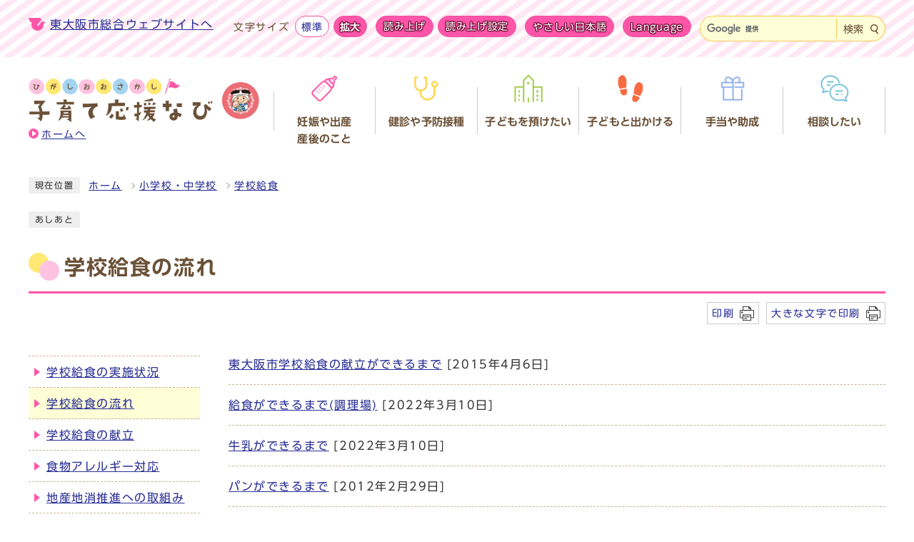

--- FILE ---
content_type: text/html
request_url: https://www.city.higashiosaka.lg.jp/kosodate/category/24-10-6-2-0-0-0-0-0-0.html
body_size: 13420
content:
<!DOCTYPE html><html lang="ja"><head><meta charset="UTF-8"><meta name="viewport" content="width=device-width, initial-scale=1.0" /><meta http-equiv="X-UA-Compatible" content="IE=edge"><meta property="og:title" content="学校給食の流れ | 東大阪市"><meta property="og:type" content="website"><meta property="og:image" content="https://www.city.higashiosaka.lg.jp/design_img/og_image.png"><meta property="og:url" content="https://www.city.higashiosaka.lg.jp/kosodate/category/24-10-6-2-0-0-0-0-0-0.html"><meta property="og:site_name" content="東大阪市"><meta name="keywords" content="大阪府東大阪市のウェブサイトです。くらしの手続きや、健康・医療などの情報などを発信しています。" ><meta name="description" content="大阪府東大阪市のウェブサイトです。くらしの手続きや、健康・医療などの情報などを発信しています。" ><title>学校給食の流れ | 東大阪市</title><!-- Google Tag Manager -->
<script>(function(w,d,s,l,i){w[l]=w[l]||[];w[l].push({'gtm.start':
new Date().getTime(),event:'gtm.js'});var f=d.getElementsByTagName(s)[0],
j=d.createElement(s),dl=l!='dataLayer'?'&l='+l:'';j.async=true;j.src=
'https://www.googletagmanager.com/gtm.js?id='+i+dl;f.parentNode.insertBefore(j,f);
})(window,document,'script','dataLayer','GTM-M62VVTR');</script>
<!-- End Google Tag Manager -->

<!-- Global site tag (gtag.js) - Google Analytics -->
<script async src="https://www.googletagmanager.com/gtag/js?id=UA-74695009-1"></script>
<script>
  window.dataLayer = window.dataLayer || [];
  function gtag(){dataLayer.push(arguments);}
  gtag('js', new Date());

  gtag('config', 'UA-74695009-1');
  gtag('config', 'GA_MEASUREMENT_ID', {
    'link_attribution': true
  });
</script>

<script src="./../js/jquery-3.6.0.min.js"></script><link rel="stylesheet" type="text/css" href="./../css/24_sub_style.css" media="screen,print"><link rel="stylesheet" type="text/css" href="./../css/print.css" media="print"><link rel="stylesheet" type="text/css" href="./../css/print_dummy.css" media="print" id="printcss"><link rel="icon" href="./../design_img/favicon.ico"><link rel="apple-touch-icon" sizes="180x180" href="./../css/img/apple-touch-icon.png"><script src="//typesquare.com/3/tsst/script/ja/typesquare.js?605d31d533504ec59b705699ac1e02d5"></script><script src="https://tsutaeru.cloud/assets/snippet/js/tsutaeru.js?api_key=b08d76c7-f556-4bb5-b560-fac0efa3dc9b"></script>
</head><body id="body" class="inbody insub" onload="getCookie();"><!-- Google Tag Manager (noscript) -->
<noscript><iframe src="https://www.googletagmanager.com/ns.html?id=GTM-M62VVTR"
height="0" width="0" style="display:none;visibility:hidden" title="Google Tag Manager"></iframe></noscript>
<!-- End Google Tag Manager (noscript) -->
<img id="pagetop" class="anchor" src="/images/clearspacer.gif" alt="ページの先頭です" width="1" height="1"><div class="all"><div class="design"><!-- ▼▼▼▼▼ヘッダ▼▼▼▼▼ --><header class="main_header"><p class="skip"><a href="#HONBUN">共通メニューなどをスキップして本文へ</a></p><div class="head"><div class="h_top_wrap"><div class="h_top"><p class="mainsite"><a href="https://www.city.higashiosaka.lg.jp/">東大阪市総合ウェブサイトへ</a></p><ul class="h_toplist02"><li><div class="font_size"><p class="font_tit">文字サイズ</p><ul class="font_list"><li><a href="javascript:textSizeReset();">標準</a></li><li><a href="javascript:textSizeUp();"><strong>拡大</strong></a></li></ul></div></li><li class="read_btn"><script>_tsutaeru.speech.button()</script></li><li><a href="https://tsutaeru.cloud/easy.php?uri=https://www.city.higashiosaka.lg.jp/kosodate/category/24-10-6-2-0-0-0-0-0-0.html" rel="nofollow">やさしい日本語</a></li><li><a href="/site_policy/0000000035.html" xml:lang="en" lang="en">Language</a></li><li><div class="src_box"><form action="//www.google.com/cse" id="cse-search-box" name="cse-search-box"><input type="hidden" name="cx" value="001539289924499723672:puqkl4zdwe4"><input type="hidden" name="ie" value="UTF-8"><input type="text" name="q" class="q" title="検索キーワード"><button class="input_line" id="search_button" type="submit"><span>検索</span></button></form><script src="//www.google.com/cse/brand?form=cse-search-box&amp;lang=ja"></script></div></li></ul></div></div><div class="head_main_wrap"><div class="head_main"><div class="head_sp"><p class="h1"><a href="/kosodate/index.html"><img src="/css/img/child_head_logo.png" alt="ひがしおおさかし 子育て応援なび"><span>ホームへ</span></a></p><p id="menu_button"><a class="simple-menu" href="#sidr"><span class="icon_ham"></span><strong class="menu_text">メニュー</strong></a></p></div><nav class="g_navi"><ul class="g_navi_in"><li ><a href="/kosodate/category/24-1-0-0-0-0-0-0-0-0.html"><span><img src="/css/img/child_nav01.png" alt=""></span><span class="text"><strong>妊娠や出産<br>産後のこと</strong></span></a></li><li ><a href="/kosodate/category/24-2-0-0-0-0-0-0-0-0.html"><span><img src="/css/img/child_nav02.png" alt=""></span><span class="text"><strong>健診や予防接種</strong></span></a></li><li ><a href="/kosodate/category/24-3-0-0-0-0-0-0-0-0.html"><span><img src="/css/img/child_nav03.png" alt=""></span><span class="text"><strong>子どもを預けたい</strong></span></a></li><li ><a href="/kosodate/category/24-4-0-0-0-0-0-0-0-0.html"><span><img src="/css/img/child_nav04.png" alt=""></span><span class="text"><strong>子どもと出かける</strong></span></a></li><li ><a href="/kosodate/category/24-5-0-0-0-0-0-0-0-0.html"><span><img src="/css/img/child_nav05.png" alt=""></span><span class="text"><strong>手当や助成</strong></span></a></li><li ><a href="/kosodate/category/24-6-0-0-0-0-0-0-0-0.html"><span><img src="/css/img/child_nav06.png" alt=""></span><span class="text"><strong>相談したい</strong></span></a></li></ul></nav></div></div><noscript><p class="noscript"><strong>文字サイズ変更機能を利用するにはJavaScript（アクティブスクリプト）を有効にしてください。JavaScript（アクティブスクリプト） を無効のまま文字サイズを変更する場合には、ご利用のブラウザの表示メニューから文字サイズを変更してください。</strong></p></noscript></div><div id="sidr" style="display:none;"><p class="close"><a class="simple-menu" href="#sidr">閉じる</a></p><div class="side_sitenavi"><ul class="sidr_navi"><li><a href="/kosodate/index.html"><img src="/kosodate/css/img/child_nav00.png" alt=""><strong>ホーム</strong></a></li><li><a href="/kosodate/category/24-1-0-0-0-0-0-0-0-0.html"><img src="/css/img/child_nav01.png" alt=""><strong>妊娠や出産・産後のこと</strong></a></li><li><a href="/kosodate/category/24-2-0-0-0-0-0-0-0-0.html"><img src="/css/img/child_nav02.png" alt=""><strong>健診や予防接種</strong></a></li><li><a href="/kosodate/category/24-3-0-0-0-0-0-0-0-0.html"><img src="/css/img/child_nav03.png" alt=""><strong>子どもを預けたい</strong></a></li><li><a href="/kosodate/category/24-4-0-0-0-0-0-0-0-0.html"><img src="/css/img/child_nav04.png" alt=""><strong>子どもと出かける</strong></a></li><li><a href="/kosodate/category/24-5-0-0-0-0-0-0-0-0.html"><img src="/css/img/child_nav05.png" alt=""><strong>手当や助成</strong></a></li><li><a href="/kosodate/category/24-6-0-0-0-0-0-0-0-0.html"><img src="/css/img/child_nav06.png" alt=""><strong>相談したい</strong></a></li><li class="mainsite"><a href="/"><strong>東大阪市総合ウェブサイトへ</strong></a></li></ul></div><div class="side_shien"><script>_tsutaeru.speech.button()</script><ul class="sidr_navi03"><li><a href="https://tsutaeru.cloud/easy.php?uri=https://www.city.higashiosaka.lg.jp/kosodate/category/24-10-6-2-0-0-0-0-0-0.html" rel="nofollow">やさしい日本語</a></li><li><a href="/site_policy/0000000035.html" xml:lang="en" lang="en">Language</a></li></ul></div><div class="src_box"><form action="//www.google.com/cse" id="cse-search-box-sp" name="cse-search-box-sp"><input type="hidden" name="cx" value="001539289924499723672:puqkl4zdwe4"><input type="hidden" name="ie" value="UTF-8"><input type="text" name="q" class="q" title="検索キーワード"><button class="input_line" id="search_button_sp" type="submit"><span>検索</span></button></form><script src="//www.google.com/cse/brand?form=cse-search-box&amp;lang=ja"></script></div><p class="close"><a class="simple-menu" href="#sidr">閉じる</a></p></div></header><img id="HONBUN" tabindex="-1" class="anchor" src="/images/clearspacer.gif" alt="" width="1" height="1"><img src="https://www.city.higashiosaka.lg.jp/module/get_trend.cgi?" alt="" width="1" height="1" style="display:none"><!-- ▲▲▲▲▲ヘッダ▲▲▲▲▲ --><!-- tsutaeru.website polly -->
<!-- ▼▼▼▼▼メイン▼▼▼▼▼ --><div class="pankuzu"><div class="pankuzu_lower"><p class="pankuzu_tit">現在位置</p><ul><li><a href="./../index.html">ホーム</a></li><li><a href="./../category/24-10-0-0-0-0-0-0-0-0.html">小学校・中学校</a></li><li><a href="./../category/24-10-6-0-0-0-0-0-0-0.html">学校給食</a></li></ul></div></div><div class="footstep"><div class="footstep_lower"><p class="footstep_tit">あしあと</p><ul id="pankuzu2"></ul></div></div><div id="main_outline"><div class="main_naka_h1"><h1>学校給食の流れ</h1></div><div class="main_naka"><div class="print_btn"><span class="print_nomal"><a href="javascript:void(0);" onclick="print(); return false;">印刷</a></span><span class="print_large"><a href="javascript:void(0);" onclick="printData(); return false;">大きな文字で印刷</a></span></div><div class="main_naka_cat"><div class="page_left_box"><div class="page_left"><ul class="category_end"><li><a href="https://www.city.higashiosaka.lg.jp/0000004749.html" >東大阪市学校給食の献立ができるまで</a><span class="date">&nbsp;[2015年4月6日]</span></li><li><a href="https://www.city.higashiosaka.lg.jp/0000004776.html" >給食ができるまで(調理場)</a><span class="date">&nbsp;[2022年3月10日]</span></li><li><a href="https://www.city.higashiosaka.lg.jp/0000006628.html" >牛乳ができるまで</a><span class="date">&nbsp;[2022年3月10日]</span></li><li><a href="./../0000006601.html" >パンができるまで</a><span class="date">&nbsp;[2012年2月29日]</span></li></ul></div> </div>  <aside class="page_right"><ul><li ><a href="https://www.city.higashiosaka.lg.jp/kosodate/category/24-10-6-1-0-0-0-0-0-0.html">学校給食の実施状況</a></li><li class="active"><a href="https://www.city.higashiosaka.lg.jp/kosodate/category/24-10-6-2-0-0-0-0-0-0.html">学校給食の流れ</a></li><li ><a href="https://www.city.higashiosaka.lg.jp/kosodate/category/24-10-6-3-0-0-0-0-0-0.html">学校給食の献立</a></li><li ><a href="https://www.city.higashiosaka.lg.jp/kosodate/category/24-10-6-4-0-0-0-0-0-0.html">食物アレルギー対応</a></li><li ><a href="https://www.city.higashiosaka.lg.jp/kosodate/category/24-10-6-5-0-0-0-0-0-0.html">地産地消推進への取組み</a></li><li ><a href="https://www.city.higashiosaka.lg.jp/kosodate/category/24-10-6-6-0-0-0-0-0-0.html">学校給食に関するお知らせ</a></li><li ><a href="https://www.city.higashiosaka.lg.jp/kosodate/category/24-10-6-7-0-0-0-0-0-0.html">中学校給食</a></li></ul></aside></div></div></div><!-- ▲▲▲▲▲メイン▲▲▲▲▲ --><!-- /tsutaeru.website polly --><!-- ▼▼▼▼▼フッタ▼▼▼▼▼ --><footer class="main_footer"><p class="foot_modori"><a href="#pagetop">ページの先頭へ戻る</a></p><div class="foot_wrap"><div class="foot"><ul class="foot_link_sub"><li><a href="/kosodate/sitemap.html">子育て応援なびサイトマップ</a></li></ul><div class="foot_id"><p class="logo"><img src="./../css/img/child_foot_logo.png" alt="東大阪市"></p><p class="address"><span>〒577-8521</span><span>東大阪市荒本北一丁目1番1号</span></p><p class="address"><span>(法人番号：8000020272272)</span></p><p class="address"><span>電話：<a href="tel:06-4309-3000">06-4309-3000</a>(代表)</span></p><p class="address"><span>月曜日から金曜日までの9時から17時30分まで</span><span>(祝休日、12月29日から1月3日までを除く)</span></p></div><ul class="foot_link"><li><a href="https://www.city.higashiosaka.lg.jp/sitemap.html">サイトマップ</a></li><li><a href="https://www.city.higashiosaka.lg.jp/site_policy/0000000033.html">市役所本庁舎へのアクセス</a></li><li><a href="https://www.city.higashiosaka.lg.jp/site_policy/0000000025.html">個人情報の取り扱い</a></li><li><a href="https://www.city.higashiosaka.lg.jp/site_policy/0000000006.html">市ウェブサイト</a></li><li><a href="https://www.city.higashiosaka.lg.jp/site_policy/0000000040.html">緊急時の連絡先</a></li><li><a href="https://www.city.higashiosaka.lg.jp/0000042957.html"><img src="https://www.city.higashiosaka.lg.jp/cmsfiles/menu_img/menu-48.png" alt="手話リンク" border="0"></a></li></ul></div><div class="foot_copy"><p class="foot_copyin" lang="en" xml:lang="en">Copyright © Higashiosaka City. All Rights Reserved. </p></div></div></footer><!-- ▲▲▲▲▲フッタ▲▲▲▲▲ -->
</div></div><script src="./../js/jquery.sidr.js"></script><script src="./../js/toolbox.js"></script><script src="./../js/common.js"></script><script src="./../js/color.js"></script></body></html>


--- FILE ---
content_type: text/css
request_url: https://www.city.higashiosaka.lg.jp/kosodate/css/24_sub_style.css
body_size: 96447
content:
@charset "UTF-8";
/******************** CSS RESET ********************/
*, *::before, *::after {
	box-sizing: border-box;
}
html, body, div, span, applet, object, iframe, h1, h2, h3, h4, h5, h6, p, blockquote, pre, a, abbr, acronym, address, big, cite, code, del, dfn, em, img, ins, kbd, q, s, samp, small, strike, strong, sub, sup, tt, var, b, u, i, center, dl, dt, dd, ol, ul, li, fieldset, form, label, legend, table, caption, tbody, tfoot, thead, tr, th, td, article, aside, canvas, details, embed, figure, figcaption, footer, header, hgroup, menu, nav, output, ruby, section, summary, time, mark, audio, video {
	margin: 0;
	padding: 0;
	border: 0;
	font-size: 100%;
	vertical-align: baseline;
	background: transparent;
}
article, aside, details, figcaption, figure, footer, header, hgroup, menu, nav, section {
	display: block;
}
body {
	line-height: 1;
}
ol, ul {
	list-style: none;
}
img {
	max-width: 100%;
	vertical-align: bottom;
}
hr {
	display: block;
	height: 1px;
	border: 0;
	border-top: 1px solid #ccc;
	margin: 1em 0;
	padding: 0;
}
blockquote, q {
	quotes: none;
}
blockquote:before, blockquote:after, q:before, q:after {
	content: '';
	content: none;
}
table {
	border-collapse: collapse;
	border-spacing: 0;
}
address {
	font-style: normal;
}
input:not([type="radio"]):not([type="checkbox"]), button, textarea {
	padding: 0;
	margin: 0;
	background: none;
	border: none;
	border-radius: 0;
	-webkit-appearance: none;
}
input[type="radio"]{
	margin-top: 0;
	padding-top: 0;
}
input,
label{
	vertical-align: middle;
}
legend{
	width: 100%;
}
/******************** 共通設定 ********************/
body {
	font-family: "UD新ゴ R","UD Shin Go Regular",arial, "ヒラギノ角ゴ Pro W3", "Hiragino Kaku Gothic Pro", "Meiryo UI", "メイリオ", Meiryo, "ＭＳ Ｐゴシック", "MS PGothic", sans-serif;
	line-height: 1.5;
	letter-spacing: 0.1em;
	color: #333;
	font-size: 100%;
	-webkit-text-size-adjust: 100%;
	-webkit-overflow-scrolling: touch;
}
	@media print, screen and (min-width: 769px) and (max-width: 1000px) {
		body{
			width: 1000px;
		}
	}
	@media (min-width: 769px) {
		body{
			position: static !important;
			width: 100% !important;
		}
	}
/**** テキスト ****/
p, li {
	margin-top: 12px;
}
.small {
	font-size: 85%;
}
strong{
	color: #900;
}
/**** リンク ****/
a:link {
	text-decoration: underline;
	color: #2b3095;
}
a:visited {
	text-decoration: underline;
	color: #791e78;
}
a:hover {
	text-decoration: none;
	color: #9f0000;
}
a:active {
	text-decoration: none;
	color: #9f0000;
}
.link_white:link {
	text-decoration: underline;
	color: #fff;
}
.link_white:visited {
	text-decoration: underline;
	color: #eee;
}
.link_white:hover {
	text-decoration: underline;
	color: #ffff00;
}
.link_white:active {
	text-decoration: underline;
	color: #ffff00;
}
a:link > strong{
	color: #2b3095;
}
a:visited > strong {
	text-decoration: underline;
	color: #791e78;
}
a:hover > strong {
	text-decoration: none;
	color: #9f0000;
}
a:active > strong {
	text-decoration: none;
	color: #9f0000;
}

/**** 別ウィンドウで開く ****/
.window {
	display: inline-block;
	font-size: 62.5%;
	font-weight: normal;
	background: #FFF0F7;
	color: #333;
	border-radius: 4px;
	padding: 1px 4px;
	margin: 0 4px;
	border: 1px solid #FF55A9;
	vertical-align: text-bottom;
	word-wrap: break-word;
}
h2 .window{
	font-size:56.25%;
}
.main_naka h2 .window{
	font-size: 49%;
}
/**** 本文へ_スキップ用リンク ****/
.skip {
	position: relative;
	text-align: center;
	width: 100%;
	margin: 0;
}
.skip a {
	background-color: #fff;
	width: 1px;
	font-size: 0.1%;
	line-height: 0.1;
	position: absolute;
	top: auto;
	left: -3000px;
	z-index: 9999;
	padding: 4px 0;
}
.skip a:active, .skip a:focus {
	display: block;
	width: 100%;
	margin: 0 auto;
	font-size: 100%;
	left: 0;
	right: 0;
	top: 0;
	line-height: 1.5;
}

/**** フォーム ****/
#body input, header button, #main_outline button, footer button, #body textarea {
	background: #fff;
	border: 1px solid #999;
	font-size: 85%;
}
/* text,textarea */
#body input[type="text"], #body textarea ,#body input[type="password"] {
	font-family: "UD新ゴ R","UD Shin Go Regular",arial, "ヒラギノ角ゴ Pro W3", "Hiragino Kaku Gothic Pro", "Meiryo UI", "メイリオ", Meiryo, "ＭＳ Ｐゴシック", "MS PGothic", sans-serif;
	background: #fff;
	border: 1px solid #999;
	padding: 8px 6px;
}
/* select */
#body select[size], #body select[multiple], #body select[size][multiple] {
	padding: 6px;
}
/* submit,reset,button */
#body input[type="submit"], #body input[type="reset"],header button[type="button"],#main_outline button[type="button"],footer button[type="button"], header button, #main_outline button, footer button {
	font-family: "UD新ゴ R","UD Shin Go Regular",arial, "ヒラギノ角ゴ Pro W3", "Hiragino Kaku Gothic Pro", "Meiryo UI", "メイリオ", Meiryo, "ＭＳ Ｐゴシック", "MS PGothic", sans-serif;
	background: #555;
	border-radius: 4px;
	cursor: pointer;
	color: #fff;
	display: inline-block;
	text-align: center;
	padding: 6px 16px;
}
#body input[type="submit"]:hover, #body input[type="reset"]:hover,header button[type="button"]:hover,#main_outline button[type="button"]:hover,footer button[type="button"]:hover, header button:hover, #main_outline button:hover, footer button:hover {
	background: #666;
}
/**** 見出し等のフォント ****/
h1,h2,h3,h4,h5,h6,strong,th,em{
	font-family: "UD新ゴ DB","UD Shin Go DemiBold";
}
/**** その他 ****/
.anchor, .notit {
	display: block;
	height: 1px;
	margin-top: -1px;
}
.date {
	display: inline-block;
	width: 90px;
}
.noscript {
	font-size: 85%;
	color: #a90000;
}
.none {
	display: none;
}
/******************** レイアウトCSS ********************/
.design{
	clear: both;
}
.zone03{
	margin: 51px 0 0;
	background: #FDFDD6;
	position: relative;
}
.zone03::before{
	content: '';
	position: absolute;
	top: -51px;
	left: 0;
	width: 100%;
	height: 52px;
	background-image: url(img/child_zone03_top.png);
	background-position: top center;
	background-size: 160px auto;
	background-repeat: repeat-x;
}
.zone03::after{
	content: '';
	position: absolute;
	bottom: -51px;
	left: 0;
	width: 100%;
	height: 52px;
	background-image: url(img/child_zone03_bottom.png);
	background-position: bottom center;
	background-size: 160px auto;
	background-repeat: repeat-x;
}
.zone04{
	padding-top: 51px;
	background-color: #FFF0F7;
}
.zone01_in,
.zone02_in,
.zone03_in,
.zone04_in{
	margin: 0 auto;
	padding: 80px 12px;
	width: 100%;
	max-width: 1224px;
}
.zone01_in,
.zone02_in{
	padding-top: 0;
}
.zone01_in > *:nth-child(n+2),
.zone02_in > *:nth-child(n+2),
.zone03_in > *:nth-child(n+2),
.zone04_in > *:nth-child(n+2){
	margin-top: 80px;
}
@media only screen and (max-width: 768px){
	.zone01,
	.zone02{
		float: none;
		width: 100%;
	}
	.zone03{
		margin: 32px 0 0;
	}
	.zone03::before{
		top: -32px;
		height: 33px;
		background-size: 100px auto;
	}
	.zone03::after{
		bottom: -32px;
		height: 33px;
		background-size: 100px auto;
	}
	.zone04{
		padding-top: 33px;
	}
	.zone01_in,
	.zone02_in,
	.zone03_in,
	.zone04_in{
		padding: 40px 12px;
	}
	.zone01_in{
		padding-top: 20px;
	}
	.zone02_in{
		padding-top: 0;
	}
	.zone01_in > *:nth-child(n+2),
	.zone02_in > *:nth-child(n+2),
	.zone03_in > *:nth-child(n+2),
	.zone04_in > *:nth-child(n+2){
		margin-top: 40px;
	}
}

/********************** ヘッダー **********************/
.main_header {
	background: #fff;
	width: 100%;
}
	@media only screen and (max-width: 768px) {
		.main_header{
			overflow: hidden;
			margin-bottom: -4px;
		}
	}
/**** ヘッダー上段リンク ****/
.h_top_wrap{
	background-color: #fff;
	background-size: auto auto;
	background-image: repeating-linear-gradient(144deg, transparent, transparent 7px, #ffe8f3 7px, #ffe8f3 15px);
}
.h_top{
	max-width: 1224px;
	width: 100%;
	margin: 0 auto;
	padding: 10px 12px 22px;
	display: flex;
	align-items: flex-start;
	justify-content: space-between;
}
.h_top .h_toplist02{
	display: flex;
	flex-wrap: wrap;
	align-items: flex-start;
	justify-content: flex-end;
	font-size: 90%;
}
.h_top .h_toplist02 > li {
	margin: 12px 0 0 12px;
}
.h_top .h_toplist02 a{
	padding: 4px 10px 2px;
	min-height: 30px;
	color: #fff;
	text-decoration: none;
	letter-spacing: 0.05em;
	text-shadow: 1px 1px 1px #71113a, -1px 1px 1px #71113a, 1px -1px 1px #71113a, -1px -1px 1px #71113a, 1px 0 1px #71113a, 0px 1px 1px #71113a, -1px 0 1px #71113a, 0 -1px 1px #71113a;
	background-color: #FF55A9;
	border: 1px solid #E7529C;
	border-radius: 15px;
	display: block;
}
.h_top .h_toplist02 a:hover{
	background-color: #FC96C9;
}
@media only screen and (max-width: 768px) {
	.h_top_wrap{
		padding-top: 12px;
	}
	.h_top{
		display: none;
	}
}

/*メインサイトへのリンク*/
.mainsite{
	padding-left: 30px;
	min-width: 260px;
	background-image: url(img/child_icon_main.png);
	background-position: left center;
	background-size: 24px auto;
	background-repeat: no-repeat;
}

/* 色の反転 */
.bg_color{
	display: flex;
	align-items: center;
	margin-right:16px;
}
.bg_tit{
	padding: 0;
	margin: 0 6px 0 0;
}
.bg_list{
	display: flex;
	align-items: center;
}
.bg_list li{
	padding: 0;
	margin: 0 0 0 4px;
}
.bg_list li a{
	display: block;
	border: 1px solid #ccc;
	border-radius: 4px;
	background: #fff;
	text-decoration: none;
	padding: 0 4px;
}
.bg_list li:first-child a{
	background: #000;
}
.bg_list li:first-child a > strong {
	color: #fff;
}

/* フォントサイズ */
.font_size,
.font_list{
	display: flex;
	align-items: center;
}
.font_tit{
	margin: 1px 2px 0 0;
	color: #6A5036;
	word-break: keep-all;
}
.font_list li{
	margin: 0 0 0 6px;
}
.h_top .font_list li a{
	padding: 4px 8px 1px;
}
.font_list li:first-child a{
	color: #2B3095;
	text-shadow: none;
	background-color: #fff;
}
.font_list li:first-child a:hover{
	background-color: #FFE8F3;
}
.font_list li a strong{
	color: #fff;
}
/*音声読み上げ*/
.read_btn .tsutaeru-speech{
	padding: 0;
}
.tsutaeru-speech > *:nth-child(n + 2){
	padding: 0;
}
.tsutaeru-speech .tsutaeru-speech-buttons{
	padding: 0;
	display: flex;
	align-items: center;
}
.tsutaeru-speech .tsutaeru-speech-buttons button,
.tsutaeru-speech .tsutaeru-speech-buttons button:focus{
	margin: 0 6px 0 0;
	padding: 3px 10px;
	color: #fff!important;
	font-size: 100%;
	text-decoration: none;
	letter-spacing: 0.05em;
	text-shadow: 1px 1px 1px #71113a, -1px 1px 1px #71113a, 1px -1px 1px #71113a, -1px -1px 1px #71113a, 1px 0 1px #71113a, 0px 1px 1px #71113a, -1px 0 1px #71113a, 0 -1px 1px #71113a;
	background: #FF55A9!important;
	border: 1px solid #E7529C;
	border-radius: 15px;
	display: block;
}
.tsutaeru-speech .tsutaeru-speech-buttons button:last-child{
	margin-right: 0;
}
.tsutaeru-speech .tsutaeru-speech-buttons button:hover{
	background: #FC96C9!important;
}
.tsutaeru-speech .tsutaeru-speech-audio-container{
	padding: 180px 0 0;
}
/**** ヘッダーメイン ****/
.head_in {
	max-width: 1224px;
	width: 100%;
	margin: 0 auto;
	padding: 0 12px;
	overflow: hidden;
}
.h_main .h1{
	margin: 0;
	width: 128px;
}
	@media only screen and (max-width: 768px) {
		.head_in{
			padding: 0;
			width: 100%;
		}
	}

/* 言語選択 */
.lang_btn{
	margin: 0;
}
.lang_btn a{
	background: #fff;
	display: inline-block;
	border: 1px solid #ccc;
	border-radius: 2px;
	text-decoration: none;
	padding: 4px 10px;
	letter-spacing: 0;
	transition: all 0.2s;
}
.lang_btn a:hover{
	background: #efefef;
	transition: all 0.2s;
}
.lang_list{
	background: rgba(255,255,255);
	border: 1px solid #ccc;
	border-top: 0;
	border-bottom: 0;
	position: absolute;
	top: 100%;
	left: 0;
	width: 100%;
	z-index: 100;
	display: none;
	border-radius: 0 0 4px 4px;
}
.lang_list li{
	border-bottom: 1px solid #ccc;
	padding: 0;
	margin: 0;
}
.h_top .h_toplist01 .lang_list li a{
	display: inline-block;
	padding: 2px;
	text-align: center;
	width: 100%;
	border: none;
}
.lang_list li:last-child{
	border-radius: 0 0 4px 4px;
}
/* 検索ボックス */
.h_top .src_box {
	width: 260px;
}
.src_box{
	position: relative;
}
.src_box::before{
	content: '';
	position: absolute;
	top: 4px;
	right: 68px;
	width: 1px;
	height: calc(100% - 8px);
	background-color: #F8C758;
}
.src_box .q {
	float: left;
	width: calc(100% - 68px) !important;
	margin: 0;
	height: 36px !important;
	padding: 0 6px!important;
	background-color: #FDFDD6!important;
	border: 1px solid #F8C758!important;
	border-right: 0!important;
	border-radius: 18px 0 0 18px!important;
}
.h_top .src_box #search_button,
.src_box #search_button_sp{
	width: 68px;
	min-height: 36px;
	margin: 0;
	padding: 0;
	background: #FDFDD6;
	color: #6A5036;
	font-size: 100%;
	cursor: pointer;
	border: 1px solid #F8C758;
	border-left: 0;
	border-radius: 0 18px 18px 0;
	white-space: normal;
}
.h_top .src_box #search_button:hover,
.src_box #search_button_sp:hover{
	background: #fff5a7;
}
.h_top .src_box #search_button span,
.src_box #search_button_sp span{
	padding-right: 21px;
	background-image: url(img/child_icon_search.png);
	background-position: right center;
	background-size: 11px auto;
	background-repeat: no-repeat;
}

@media only screen and (max-width: 768px) {
	.h_top .src_box{
		display: none;
	}
	.src_box::before{
		top: 14px;
		right: 64px;
		width: 1px;
		height: calc(100% - 28px);
		background-color: #F8C758;
	}
	.src_box .q{
		width: calc(100% - 54px) !important;
		height: 40px !important;
		border-radius: 20px 0 0 20px;
	}
	.src_box #search_button_sp{
		width: 54px;
		min-height: 40px;
		font-size: 80%;
		border-radius: 0 20px 20px 0;
	}
	.src_box #search_button_sp span{
		padding-right: 14px;
		background-image: url(img/child_icon_search.png);
		background-position: right center;
		background-size: 10px auto;
		background-repeat: no-repeat;
	}
}

.head_main{
	max-width: 1224px;
	width: 100%;
	margin: 25px auto 36px;
	padding: 0 12px;
}
.head_main .h1{
	margin: 0 auto;
	width: 450px;
}
@media only screen and (max-width: 768px) {
	.head_sp{
		padding: 10px 12px 20px;
		display: flex;
		align-items: center;
		justify-content: space-between;
	}
	.inbody .head_sp{
		padding: 10px 12px;
	}
	.head_main{
		margin: 0;
		padding: 0;
	}
	.head_main .h1{
		margin: 0;
		max-width: 380px;
		width: calc(100% - 60px);
	}
}

/**** グローバルナビ ****/
.g_navi {
	letter-spacing: 0.01em;
	position: relative;
	z-index: 1;
}
.g_navi_in {
	display: flex;
	justify-content: space-between;
	align-items: center;
}
.g_navi_in > li{
	margin: 20px 10px 0 0;
	width: 162px;
	position: relative;
}
.g_navi_in > li:last-child{
	margin: 20px 0 0;
}
.g_navi_in > li::after{
	content: '';
	display: block;
	padding-top: 100%;
}
.g_navi_in > li > a{
	position: absolute;
	top: 0;
	left: 0;
	bottom: 0;
	right: 0;
	padding: 0 16px;
	z-index: 2;
	text-decoration: none;
	width: 100%;
	background: #FFF0F7;
	border-radius: 50%;
	box-shadow: 4px 6px 0 rgba(113, 32, 94, 0.2);
	display: flex;
	flex-direction: column;
	align-items: center;
}
.g_navi_in > li:nth-child(2) > a{
	background: #FDFDD6;
	box-shadow: 4px 6px 0 rgba(113, 101, 32, 0.2);
}
.g_navi_in > li:nth-child(3) > a{
	background: #E4F7B4;
	box-shadow: 4px 6px 0 rgba(79, 113, 32, 0.2);
}
.g_navi_in > li:nth-child(4) > a{
	background: #FCD9CF;
	box-shadow: 4px 6px 0 rgba(113, 32, 32, 0.2);
}
.g_navi_in > li:nth-child(5) > a{
	background: #E8F0FF;
	box-shadow: 4px 6px 0 rgba(32, 69, 113, 0.2);
}
.g_navi_in > li:nth-child(6) > a{
	background: #D7ECF8;
	box-shadow: 4px 6px 0 rgba(32, 107, 113, 0.2);
}
.g_navi_in > li > a:hover{
	background-color: #ffdded;
}
.g_navi_in > li:nth-child(2) > a:hover{
	background-color: #ffffa4;
}
.g_navi_in > li:nth-child(3) > a:hover{
	background-color: #d4ef8f;
}
.g_navi_in > li:nth-child(4) > a:hover{
	background-color: #ffcabb;
}
.g_navi_in > li:nth-child(5) > a:hover{
	background-color: #cfe0ff;
}
.g_navi_in > li:nth-child(6) > a:hover{
	background-color: #c0e8ff;
}
.g_navi_in > li > a span {
	display: block;
	text-align: center;
}
.g_navi_in > li > a img {
	margin: 24px auto 4px;
	width: 60px;
}
.g_navi_in > li > a span.text {
	min-height: 50px;
	display: flex;
	text-shadow: 1px 1px 1px #FFF0F7, -1px 1px 1px #FFF0F7, 1px -1px 1px #FFF0F7, -1px -1px 1px #FFF0F7, 1px 0 1px #FFF0F7, 0px 1px 1px #FFF0F7, -1px 0 1px #FFF0F7, 0 -1px 1px #FFF0F7;
}
.g_navi_in > li:nth-child(2) > a span.text {
	text-shadow: 1px 1px 1px #FDFDD6, -1px 1px 1px #FDFDD6, 1px -1px 1px #FDFDD6, -1px -1px 1px #FDFDD6, 1px 0 1px #FDFDD6, 0px 1px 1px #FDFDD6, -1px 0 1px #FDFDD6, 0 -1px 1px #FDFDD6;
}
.g_navi_in > li:nth-child(3) > a span.text {
	text-shadow: 1px 1px 1px #E4F7B4, -1px 1px 1px #E4F7B4, 1px -1px 1px #E4F7B4, -1px -1px 1px #E4F7B4, 1px 0 1px #E4F7B4, 0px 1px 1px #E4F7B4, -1px 0 1px #E4F7B4, 0 -1px 1px #E4F7B4;
}
.g_navi_in > li:nth-child(4) > a span.text {
	text-shadow: 1px 1px 1px #FCD9CF, -1px 1px 1px #FCD9CF, 1px -1px 1px #FCD9CF, -1px -1px 1px #FCD9CF, 1px 0 1px #FCD9CF, 0px 1px 1px #FCD9CF, -1px 0 1px #FCD9CF, 0 -1px 1px #FCD9CF;
}
.g_navi_in > li:nth-child(5) > a span.text {
	text-shadow: 1px 1px 1px #E8F0FF, -1px 1px 1px #E8F0FF, 1px -1px 1px #E8F0FF, -1px -1px 1px #E8F0FF, 1px 0 1px #E8F0FF, 0px 1px 1px #E8F0FF, -1px 0 1px #E8F0FF, 0 -1px 1px #E8F0FF;
}
.g_navi_in > li:nth-child(6) > a span.text {
	text-shadow: 1px 1px 1px #D7ECF8, -1px 1px 1px #D7ECF8, 1px -1px 1px #D7ECF8, -1px -1px 1px #D7ECF8, 1px 0 1px #D7ECF8, 0px 1px 1px #D7ECF8, -1px 0 1px #D7ECF8, 0 -1px 1px #D7ECF8;
}
.g_navi_in > li > a strong {
	color: #6A5036;
	align-self: center;
}
.g_navi_in > li > a:hover::after,
.g_navi_in > li.active > a::after{
}
@media only screen and (max-width: 1050px) {
	.g_navi_in > li > a img {
		margin: 14px auto 4px;
		width: 50px;
	}
	.g_navi_in > li > a span.text {
		min-height: 36px;
		font-size: 90%;
		line-height: 1.3;
	}
}
@media only screen and (max-width: 768px){
	.inbody .g_navi_in {
		display: none;
	}
	.g_navi_in {
		margin: 0 auto;
		padding: 0 12px;
		max-width: 600px;
		flex-wrap: wrap;
	}
	.g_navi_in > li:nth-child(n){
		margin: 0 0 20px;
		width: calc((100% - 40.01px)/3);
	}
	.g_navi_in > li > a{
		padding: 0 4px 14px;
	}
	.g_navi_in > li > a img {
		margin: 24px auto 4px;
		width: 60px;
	}
	.g_navi_in > li > a span.text {
		flex-grow: 1;
	}

}
@media only screen and (max-width: 480px){
	.g_navi_in > li:nth-child(n){
		margin: 0 0 20px;
		width: calc((100% - 20.01px)/3);
	}
	.g_navi_in > li > a{
/*		padding: 0;*/
	}
	.g_navi_in > li > a img {
		margin: 20px auto 4px;
		width: 50px;
	}
	.g_navi_in > li > a span.text {
		font-size: 80%;
	}
}
@media only screen and (max-width: 400px){
	.g_navi_in > li > a{
/*		padding: 0;*/
	}
	.g_navi_in > li > a img {
		margin: 14px auto 0;
		width: 30px;
	}
	.g_navi_in > li > a span.text {
		font-size: 75%;
		line-height: 1.1;
	}

}
/**** スマホメニューに関するスタイル ****/
#menu_button{
	margin: 0;
	display: block;
}
#menu_button a{
	position: relative;
	background: #ffe8f3;
	font-size: 70%;
	display: inline-block;
	text-decoration: none;
	letter-spacing: -0.5px;
	text-align: center;
	padding-top: 34px;
	min-height: 54px;
	width: 54px;
	z-index: 2;
}
#menu_button a strong{
	color: #6A5036;
}
#menu_button a .icon_ham{
	position: absolute;
	top: 10px;
	left: 50%;
	margin-left: -15px;
	display: inline-block;
	background: #6A5036;
	height: 3px;
	width: 30px;
}
#menu_button a .icon_ham:before,
#menu_button a .icon_ham:after{
	content: '';
	position: absolute;
	left: 50%;
	margin-left: -15px;
	background: #6A5036;
	height: 3px;
	width: 30px;
}
#menu_button a .icon_ham:before{
	top: 8px;
}
#menu_button a .icon_ham:after{
	top: 16px;
}
	@media print, screen and (min-width: 769px) {
		#menu_button,
		#lan_drop{
			display: none !important;
		}
	}
#sidr {
	position: fixed;
	top: 0;
	height: 100%;
	z-index: 9999;
	width: 260px;
	overflow-x: hidden;
	overflow-y: auto;
	font-size: 100%;
	background: #fff;
	border-left: 4px solid #FF55A9;
	box-sizing: border-box;
	color: #333;
}
	@media print, screen and (min-width: 769px) {
		#sidr {
			display: none !important;
		}
	}
#sidr .sidr-inner {
  padding: 0 0 15px;
}
.sidr.right {
  left: auto;
  right: -260px;
}
#sidr .close{
	text-align: left;
	position: relative;
	padding: 0;
	margin: 0;
}
#sidr .close a{
	background: #ffe8f3;
	display: inline-block;
	padding: 14px 10px 14px 32px;
	position: relative;
	width: 100%;
}
#sidr .close a:before,
#sidr .close a:after{
	content: '';
	background: #6A5036;
	height: 2px;
	width: 16px;
	position: absolute;
	left: 10px;
	top: 50%;
	margin-top: 0;
	transform: rotate(-45deg);
}
#sidr .close a:after{
	transform: rotate(45deg);
}
#sidr .src_box{
	padding: 10px;
	border-bottom: 3px solid #FF55A9;
}
#sidr ul {
	display: block;
	border-bottom: 3px solid #FF55A9;
	margin: 0;
	padding: 0;
}
#sidr ul li {
	background: none;
	border-bottom: 1px solid #FF55A9;
	display: block;
	text-align: left;
	margin: 0;
	padding: 0;
	position: relative;
}
#sidr ul li:last-child{
	border-bottom: none;
}
#sidr ul li a{
	padding: 10px 10px 9px;
	text-decoration: none;
	width: 100%;
	display: flex;
	align-items: center;
}
#sidr ul li a img{
	margin-right: 8px;
	width: 30px;
}
#sidr ul li.mainsite a{
	padding: 12px 10px 11px;
	background: #fdfdd6;
	border-top: 2px solid #FF55A9;
	font-size: 85%;
}
#sidr ul li.mainsate::before{
	content: '';
	position: absolute;
	right: 12px;
	top: 50%;
	margin-top: -4px;
	width: 6px;
	height: 6px;
	border-top: 1px solid #999;
	border-right: 1px solid #999;
	transform: rotate(45deg);
}
#sidr ul.sidr_navi_sub{
	display: flex;
}
#sidr ul.sidr_navi_sub li{
	border-bottom: 0;
	font-size: 85%;
	width: 50%;
}
#sidr ul.sidr_navi_sub li a{
	letter-spacing: -0.01em;
}
#sidr ul.sidr_navi_sub li:nth-child(odd){
	border-right: 1px solid #FF55A9;
}
/**** 支援機能 ****/
#sidr .side_shien{
	background: #fff;
}
#sidr ul.sidr_navi02{
	border-bottom: 0;
	padding: 10px 10px 4px;
	display: flex;
		flex-wrap: wrap;
}
#sidr ul.sidr_navi02 li{
	border: 0;
	margin-right: 1.25%;
	margin-bottom: 6px;
	width: 24%;
}
#sidr ul.sidr_navi02 li:nth-of-type(4n){
	margin-right: 0;
}
#sidr ul.sidr_navi02 li::before{
	display: none;
}
#sidr ul.sidr_navi02 li a{
	display: inline-block;
	background: #fff;
	border: 1px solid #bbb;
	border-radius: 4px;
	font-size: 70%;
	letter-spacing: -0.01em;
	padding: 6px 2px;
	text-align: center;
}
#sidr ul.sidr_navi03{
	display: flex;
	flex-wrap: wrap;
}
#sidr ul.sidr_navi03 li{
	border: 0;
	font-size: 85%;
	width: 50%;
}
#sidr ul.sidr_navi03 li::before{
	content: '';
	position: absolute;
	top: 13px;
	right: 0;
	border: 6px solid transparent;
	border-left: 8px solid #FF55A9;
}
#sidr ul.sidr_navi03 li:nth-child(2n){
	border-left: 1px solid #ccc;
}
#sidr ul.sidr_navi03 li:last-child{
	width: 50%;
}
#sidr ul.sidr_navi03 li a{
	display: inline-block;
	letter-spacing: 0em;
	padding: 10px 16px 10px 10px;
}
/*音声読み上げ_drawer*/
#sidr .tsutaeru-speech{
	padding: 0;
	font-size: 100%;
	display: block;
}
#sidr .tsutaeru-speech .tsutaeru-speech-buttons{
	padding: 0;
	display: block;
}
#sidr .tsutaeru-speech .tsutaeru-speech-buttons button{
	margin: 0;
	padding: 10px 16px 10px 10px;	
	width: 100%;
	font-size: 85%;
	text-align: left;
	text-decoration: none;
	letter-spacing: 0em;
	background-color: transparent;
	border: 0;
    border-bottom: 1px solid #bbb;
	border-radius: 0;
	display: block;
	box-shadow: none;
	position: relative;
	text-shadow: none;
	color: #2b3095;
}
#sidr .tsutaeru-speech .tsutaeru-speech-buttons button::before{
    content: '';
    position: absolute;
    right: 0;
    top: 18px;
    margin-top: -4px;
    width: 6px;
    height: 6px;
    border: 6px solid transparent;
    border-left: 8px solid #FF55A9;
}
#sidr .tsutaeru-speech .tsutaeru-speech-buttons button:last-child{
	margin-right: 0;
}
#sidr .tsutaeru-speech .tsutaeru-speech-buttons button:hover{
	background-color: transparent;
}
#sidr .tsutaeru-speech .tsutaeru-speech-audio-container{
	margin: 0;
	padding: 5px;
	background-color: #fff;
    border-bottom: 1px solid #bbb;
}
#sidr .tsutaeru-speech .tsutaeru-speech-audio-container audio{
	width: 100%;
}


/*********** フッター ***********/
.main_footer {
	background: #FFF0F7;
	overflow: hidden;
	width: 100%;
}
	@media only screen and (max-width: 768px) {
		.main_footer {
			min-width: 100%;
		}
	}
/**** マイページのスタイル ****/
.online_strage_a {
	padding-bottom: 24px;
}
.online_strage_a .mypage {
	max-width: 1200px;
	width: 100%;
	margin: 0 auto;
	padding: 0 12px;
}
.online_strage_a .mypage_h2_wrapper {
	background-color: #88c9ea;
	padding-left: 16px;
	position: relative;
}
.online_strage_a .mypage_title {
	float: left;
	color: #fff;
	margin: 0;
	padding: 0;
	position: absolute;
	z-index: -1;
}
.online_strage_a .mypage_h2_wrapper p {
	float: right;
}
.online_strage_a .mypage_contents {
	background-color: #e8f4f9;
	padding: 4px 16px 16px;
}
.online_strage_a .mypage_list li {
	display: inline-block;
	font-size: 85%;
}
.online_strage_a .mypage_list li p.online_strage_title {
	background: #fff;
	border: 1px solid #ccc;
	padding: 2px 8px;
	margin: 0;
	border-radius: 4px;
}
.online_strage_a .online_strage button {
	background: #fff;
	color: #333;
	font-size: 68.75%;
	padding: 2px 4px;
	margin: 12px 0;
	vertical-align: bottom;
}
#body .online_strage_a .online_strage button[type="button"]{
	background: #fff;
	color: #2b3095;
	font-size: 75%;
	padding: 4px 6px;
}
#body .online_strage_a .online_strage button[type="button"]:hover{
	background: #efefef;
	color: #9f0000;
}
	@media only screen and (max-width: 768px) {
		.online_strage_a{
			padding: 0 10px 24px;
		}
		.online_strage_a .mypage{
			width: 100%;
		}
	}
/**** トップへ戻る ****/
.foot_modori{
	max-width: 1224px;
	width: 100%;
	margin: 0 auto;
	padding: 0 12px;
	text-align: right;
}
.foot_modori a{
	margin: 0 0 -10px;
	width: 200px;
	min-height: 100px;
	display: inline-block;
	text-align: center;
	text-decoration: none;
	padding: 60px 10px 8px;
	color: #fff;
	text-shadow: 1px 1px 1px #71113a, -1px 1px 1px #71113a, 1px -1px 1px #71113a, -1px -1px 1px #71113a, 1px 0 1px #71113a, 0px 1px 1px #71113a, -1px 0 1px #71113a, 0 -1px 1px #71113a;
	font-size: 85%;
	background: #FF55A9;
	border-radius: 100px 100px 0 0;
	position: relative;
}
.foot_modori a::before{
	content: '';
	position: absolute;
	top: 10px;
	left: 50%;
	border: 15px solid transparent;
	border-bottom: 18px solid #fff;
	transform: translateX(-50%);
}
.foot_modori a:hover{
	background: #ff8dc5;
}
@media only screen and (max-width: 768px) {
	.foot_modori a{
		margin: 0 0 -28px;
		padding: 45px 10px 8px;
		width: 160px;
		letter-spacing: 0.05em;
	}
	.foot_modori a::before{
		top: 8px;
		border: 10px solid transparent;
		border-bottom: 13px solid #fff;
	}
}

/**** メインフッター ****/
.foot_wrap {
	font-size: 85%;
	background: #fff;
    position: relative;
}
.foot {
	max-width: 1224px;
	width: 100%;
	margin: 0 auto;
	padding: 32px 12px 0;
}
.foot_link_sub{
	padding: 17px 24px 26px;
	background-color: #FDFDD6;
	border-radius: 15px;
	display: flex;
	flex-wrap: wrap;
	align-items: center;
}
.foot_link_sub li{
	padding-left: 18px;
	margin-right: 20px;
	position: relative;
}
.foot_link_sub li::before {
	content: '';
	position: absolute;
	top: 2px;
	left: 0;
	width: 14px;
	height: 14px;
	background-color: #FF55A9;
	border-radius: 50%;
}
.foot_link_sub li::after {
	content: '';
	position: absolute;
	top: 5px;
	left: 5px;
	border: 4px solid transparent;
	border-left: 6px solid #fff;
}
.foot_id {
	padding: 30px 0;
	color: #6A5036;
}
.foot_id .logo{
	margin: 0 0 15px;
	width: 206px;
}
.foot .address {
	margin-top: 5px;
}
.foot .address span{
	display: inline-block;
}
.foot .address span:first-child{
	margin-right: 10px;
}
.foot .address a[href^="tel:"]{
	cursor: default;
	color: #6A5036;
	text-decoration: none;
}
.foot_link{
	padding: 12px 10px 21px;
	border-top: 1px solid #ccc;
	display: flex;
	flex-wrap: wrap;
	align-items: center;
}
.foot_link li{
	padding: 0 20px;
	position: relative;
}
.foot_link li::before {
	content: '';
	position: absolute;
	top: 0;
	left: 0;
	width: 1px;
	height: 100%;
	background: #ccc;
}
.foot_link li:first-child{
	padding-left: 0;
}
.foot_link li:last-child{
	padding-right: 0;
}
.foot_link li:first-child::before {
	content: none;
}
.foot_copy {
	font-size: 75%;
	color: #6A5036;
	padding: 0;
	margin: 0;
	background-color: #fff;
	background-size: auto auto;
	background-image: repeating-linear-gradient(144deg, transparent, transparent 7px, #ffe8f3 7px, #ffe8f3 15px);
}
.foot_copyin{
	margin: 0 auto;
	padding: 18px 12px;
	width: 1224px;
}
@media only screen and (max-width: 768px) {
	.foot {
		padding: 20px 12px 0;
		width: 100%;
	}
	.foot_copyin{
		padding: 8px 10px;
		width: 100%;
	}
	.foot .address a[href^="tel:"]{
		cursor: pointer;
		color: #2b3095;
		text-decoration: underline;
	}
}
@media only screen and (max-width: 480px) {
	.foot{
		padding: 10px;
		width: 100%;
	}
	.foot_copyin{
		padding: 8px 10px;
		width: 100%;
	}
	.foot_link,
	.foot_link_sub{
		display: block;
	}
	.foot_link li:nth-child(n){
		padding: 0 0 0 20px;
	}
	.foot_link li:nth-child(n)::before {
		content: '';
		top: 50%;
		left: 0;
		width: 12px;
		height: 12px;
		background: #FDC3E0;
		border-radius: 50%;
		transform: translateY(-50%);
	}
}

/********************** 領域共通のスタイル **********************/
.main {
	width: 100%;
	margin: 0 auto;
	padding: 0;
	background-color: #fff;
	position: relative;
	overflow: hidden;
}
.main h2 {
	margin: 0 0 26px;
	padding: 0 0 20px;
	color: #6A5036;
	font-size: 175%;
	text-align: center;
	border-bottom: 1px solid #FF55A9;
}
.main h2 > span {
	padding: 0 15px;
	display: inline-block;
	position: relative;
}
.main h2 > span::before,
.main h2 > span::after{
	content: '';
	position: absolute;
	top: 50%;
	width: 20px;
	height: 20px;
	background-color: #A4D4F0;
	border-radius: 50%;
	transform: translateY(-50%);
}
.main h2 > span::before{
	left: 0;
}
.main h2 > span::after{
	right: 0;
}
.main h2 span span {
	padding: 0 50px;
	display: inline-block;
	position: relative;
}
.main h2 span span::before,
.main h2 span span::after{
	content: '';
	position: absolute;
	top: 50%;
	width: 20px;
	height: 20px;
	background-color: #FFE873;
	border-radius: 50%;
	transform: translateY(-50%);
	z-index: 2;
}
.main h2 span span::before{
	left: 0;
}
.main h2 span span::after{
	right: 0;
}
.main .h2{
	margin: 0 0 26px;
	padding: 0 0 20px;
	border-bottom: 1px solid #FF55A9;
	display: flex;
	flex-wrap: wrap;
	align-items: center;
	justify-content: center;
}
.main .h2 h2 {
	margin: 0;
	padding: 0;
	border: 0;
}
.main .h2 p{
	margin: 0 0 0 10px;
}
.main .no_h2{
	margin: 0;
	padding: 0;
	height: 0;
	border: 0;
}
.main li {
	position: relative;
	padding-left: 16px;
}
.main li::before {
	content: '';
	position: absolute;
	top: 5px;
	left: 0;
	border: 6px solid transparent;
	border-left: 8px solid #FF55A9;
}
.main li .list_icon img{
	vertical-align: middle;
	margin-top: -5px;
	margin-right: 4px;
	max-height: 18px;
}
@media only screen and (max-width: 768px) {
	.main h2{
		margin: 0 0 16px;
		padding: 0 0 10px;
		font-size: 125%;
	}
	.main h2 > span {
		padding: 0 11px;
	}
	.main h2 > span::before,
	.main h2 > span::after{
		width: 14px;
		height: 14px;
	}
	.main h2 span span {
		padding: 0 29px;
	}
	.main h2 span span::before,
	.main h2 span span::after{
		width: 14px;
		height: 14px;
	}
	.main .h2{
		margin: 0 0 16px;
		padding: 0 0 10px;
	}
}

/**** タイトル要素 アコーディオンのスタイル ****/
.ac_display{
	display: none;
}
@media print, screen and (min-width: 769px) {
	.ac_box{
		pointer-events: none !important;
	}
	.ac_box + div{
		display: block !important;
	}
}
@media only screen and (max-width: 768px) {
	.ac_box h2{
		padding-right: 72px;
	}
	.ac_display{
		display: inline-block;
		position: absolute;
		top: 50%;
		margin: -14px 0 0;
		right: 12px;
		font-size: 72%;
		background: #fff;
		border: 1px solid #ccc;
		z-index: 100;
	}
	.ac_display a{
		display: inline-block;
		position: relative;
		text-decoration: none;
		padding: 4px 4px 4px 18px;
	}
	.ac_display::before,
	.ac_display::after{
		content: '';
		background: #555;
		position: absolute;
		left: 4px;
		top: 11px;
		height: 2px;
		width: 10px;
	}
	.ac_display::after{
		transform: rotate(90deg);
	}
	.ac_box + div{
		display: none;
	}
	.ac_box{
		position: relative;
		width: 100%;
		overflow: hidden;
	}
	.ac_box.active p::after{
		display: none;
	}
}
/**** 分類1のスタイル ****/
.main .category_p01{
	margin: 0 auto;
	padding: 0 12px;
	width: 100%;
	max-width: 1224px;
}
/**** 緊急情報のスタイル ****/
.emergency {
}
.main .emergency .h2{
	margin: 0;
	padding: 10px 5px;
	background: #a90000;
	border: 0;
	border-radius: 20px 20px 0 0;
}
.main .emergency h2{
	color: #fff;
}
.main .emergency_lower {
	padding: 18px 30px 30px;
	background-color: #fff;
	border: 2px solid #a90000;
	border-top: none;
	border-radius: 0 0 20px 20px;
}
.main .emergency_lower li{
	display: flex;
}
.main .emergency_lower li .date{
	width: 140px;
}
.main .emergency_lower li .text{
	width: calc(100% - 140px);
}
@media only screen and (max-width: 768px) {
	.main .emergency .h2{
		border-radius: 10px 10px 0 0;
	}
	.main .emergency_lower {
		padding: 4px 16px 16px;
		border-radius: 0 0 10px 10px;
	}
	.main .emergency_lower li{
		display: block;
	}
	.main .emergency_lower li .date,
	.main .emergency_lower li .text{
		width: 100%;
	}
}

/**** スライドショーのスタイル ****/
.vis_child{
	position: relative;
}
.vis_child .vis_bg{
	position: relative;
}
.slick-list, .slick-list > * {
    line-height: 0;
}
.vis_child .vis_bg li{
	margin: 0;
	padding: 0;
}
.vis_child .vis_bg li::before{
	display: none;
}
.vis_child .vis_bg li img{
	border-radius: 20px;
}
.vis_child .vis_bg li .window{
	position: absolute;
	bottom: 10px;
	right: 10px;
	margin: 0;
	line-height: 1.5;
}
/* 矢印 */
.vis_child .slick-arrow{
    padding: 34px 5px 5px;
	min-width: 62px;
	min-height: 62px;
	font-size: 90%;
	text-align: center;
    color: #2B3095 !important;
    background: #FFE8F3;
    margin-top: -31px;
	border-radius: 50%;
	box-shadow: 2px 3px 0 rgba(133, 72, 32, 0.2);
}
.vis_child .slick-arrow::before{
    content: '';
	position: absolute;
	top: 12px;
	left: 12px;
	border: 9px solid transparent;
	border-right: 12px solid #FF55A9;
}
.vis_child .slick-next::before{
	left: 26px;
	border: 9px solid transparent;
	border-left: 12px solid #FF55A9;
}
.vis_child .slick-prev{
    left: 16px;
}
.vis_child .slick-next{
    right: 16px;
}
#body .vis_child .slick-prev:hover,
#body .vis_child .slick-next:hover{
    background: #fdc2e0;
}
/* ページネーション */
.vis_child .slick_nav {
	padding: 0;
    justify-content: flex-start;
	bottom: 16px;
    right: auto;
	left: 16px;
}
.vis_child .slick-dots{
    display: flex;
}
.vis_child .slick-dots li{
    text-align: center;
    cursor: pointer;
    position: relative;
    min-height: 26px;
    min-width: 26px;
    margin: 0 5px 0 0 !important;
    padding: 0;
}
.vis_child .slick-dots li::before{
    display: none;
}
#body .vis_child .slick-dots li button{
	color: #2B3095;
    background: #FFE8F3;
    border: 0;
    border-radius: 50%;
    min-height: 26px;
    min-width: 26px;
    padding: 1px 0 0;
	box-shadow: 2px 3px 0 rgba(133, 72, 32, 0.2);
}
#body .vis_child .slick-dots li.slick-active button{
	color: #fff;
	text-shadow: 1px 1px 1px #71113a, -1px 1px 1px #71113a, 1px -1px 1px #71113a, -1px -1px 1px #71113a, 1px 0 1px #71113a, 0px 1px 1px #71113a, -1px 0 1px #71113a, 0 -1px 1px #71113a;
    background: #FF55A9;
}
/* 再生・停止 */
.vis_child .slick_ps{
    margin-left: 5px!important;
}
.vis_child .slick_ps a{
    display: inline-block;
    text-decoration: none;
    background: #FFE8F3;
    border: 0;
    font-size: 85%;
    padding: 5px 10px 3px;
	border-radius: 15px;
	box-shadow: 2px 3px 0 rgba(133, 72, 32, 0.2);
}
@media only screen and (max-width: 1343px){
	.vis_child .slick-prev{
		left: 10px;
	}
	.vis_child .slick-next{
		right: 10px;
	}
}
@media only screen and (max-width: 768px){
	.vis_child .vis_bg li img{
		border-radius: 15px;
	}
	.vis_child .slick-arrow{
		display: none!important;
	}
	.vis_child .slick_nav {
		padding: 10px 0;
	}
}
/**** 画像リストのスタイル ****/
.ilist {
}
.main .ilist_lower ul {
	display: flex;
	flex-flow: row wrap;
	justify-content: center;
}
.main .ilist_lower ul > li{
	display: flex;
	padding-left: 0;
	margin: 30px 20px 0 0;
	text-align: center;
	width: calc(20% -  16px);
}
.main .ilist_lower ul > li:nth-of-type(5n) {
	margin-right: 0;
}
.main .ilist_lower ul > li::before {
	content: none;
}
.main .ilist_lower ul > li a{
	display: block;
	width: 100%;
	text-decoration: none;
}
.main .ilist_lower ul > li .ilist_in{
	background: #fff;
	padding: 12px;
	width: 100%;
	height: 100%;
	border-radius: 12px;
	box-shadow: 4px 6px 0 rgba(255, 85, 169, 0.3);
}
.main .ilist_lower .ilist_right {
	margin-top: 8px
}
.main .ilist_lower ul > li .ilist_title {
	text-align: center;
}
.main .ilist_lower ul > li .ilist_text {
	text-align: left;
/*	font-size: 85%;*/
	margin-top: 0;
}
.ilist .ilist_title{
	margin-top: 0;
}
	@media only screen and (max-width: 768px) {
		.main .ilist_lower ul > li:nth-child(n){
			margin: 20px 20px 0 0;
			width: calc(50% - 10px);
		}
		.main .ilist_lower ul > li:nth-child(2n){
			margin-right: 0;
		}
	}
	@media only screen and (max-width: 480px) {
		.main .ilist_lower ul > li:nth-child(n){
			margin: 14px 10px 0 0;
			width: calc(50% - 5px);
		}
		.main .ilist_lower ul > li:nth-child(2n){
			margin-right: 0;
		}
	}
/**** 画像リスト2のスタイル ****/
.ilist2 {
	margin-top: 24px;
}
.main .ilist2_lower ul {
	display: flex;
	flex-flow: row wrap;
}
.main .ilist2_lower ul > li {
	display: flex;
	padding-left: 0;
	margin-right: 12px;
	text-align: center;
	width: calc((100% - 36.1px) / 4);
}
.main .ilist2_lower ul > li:nth-of-type(4n) {
	margin-right: 0;
}
.main .ilist2_lower ul > li::before {
	display: none;
}
.main .ilist2_lower ul > li a {
	padding: 16px;
	width: 100%;
	background: #e8f4f9;
	display: flex;
	text-decoration: none;
}
.main .ilist2_lower ul > li .ilist_left {
	align-self: center;
	width: 40%;
}
.main .ilist2_lower ul > li .ilist_right {
	align-self: center;
	width: 54%;
	margin-left: 6%;
}
.ilist2 .ilist_title{
	margin-top: 0;
}
	@media only screen and (max-width: 768px) {
		.main .ilist2_lower ul > li {
			width: calc((100% - 24.1px) / 2);
		}
		.main .ilist2_lower ul > li:nth-of-type(3n) {
			margin-right: 12px;
		}
		.main .ilist2_lower ul > li:nth-of-type(even) {
			margin-right: 0;
		}
	}
	@media only screen and (max-width: 480px) {
		.main .ilist2_lower ul > li:nth-of-type(n) {
			margin-right: 0;
			width: 100%;
		}
	}

/**** 分類のスタイル ****/
.category,
.category2,
.category3,
.category4,
.category5 {
	padding: 30px;
	background: #fff;
	border: 3px solid #FF55A9;
	border-radius: 20px;
}
.main .category_3_ul {
	font-size: 85%;
}
@media only screen and (max-width: 768px) {
	.category,
	.category2,
	.category3,
	.category4,
	.category5 {
		padding: 16px;
		border-radius: 10px;
	}
}
/**** 各課の窓口のスタイル ****/
.kakuka {
}
/**** 催し物・講座のスタイル ****/
.event {
	padding: 30px;
	background: #fff;
	border: 3px solid #FF55A9;
	border-radius: 20px;
}
.main .event_lower {
}
.main .event_lower li {
	padding-left: 0;
}
.main .event_lower li::before {
	display: none;
}
.main .event_lower li .eve_cate {
	display: inline-block;
	font-size: 85%;
	background: #007bbb;
	color: #fff;
	border-radius: 4px;
	padding: 4px 4px 2px;
	margin-right: 8px;
	text-align: center;
	vertical-align: top;
	line-height: 1;
	min-width: 80px;
}
.main .event_lower .event_month li {
	margin-right: 8px;
	display: inline-block;
	font-size: 130%;
	margin-top: 8px;
	margin-bottom: 4px;
}
.main .event_lower .event_month img {
	vertical-align: middle;
}
.event_month li a{
	display: inline-block;
	background: #fff;
	border: 1px solid #bfbfbf;
	font-size: 95%;
	text-decoration: none;
	border-radius: 3px;
	padding: 2px 6px 0;
	position: relative;
}
.event_month li.pre a{
	padding-left: 16px;
}
.event_month li.next a{
	padding-right: 15px;
}
.event_month li.pre a:before,
.event_month li.next a:before{
	content: '';
	position: absolute;
	top: 50%;
	margin-top: -6px;
	width: 0;
	height: 0;
	border-style: solid;
}
.event_month li.pre a:before{
	left: 4px;
	border-width: 6px 8px 6px 0;
	border-color: transparent #FF55A9 transparent transparent;
}
.event_month li.next a:before{
	right: 4px;
	border-width: 6px 0 6px 8px;
	border-color: transparent transparent transparent #FF55A9;
}
.event_month li a:hover{
	background-color: #eee;
}
@media only screen and (max-width: 768px) {
	.event{
		padding: 16px;
		border-radius: 10px;
	}
}

/**** イベントカレンダーのスタイル ****/
.calendar {
	padding: 30px;
	background: #fff;
	border: 3px solid #FF55A9;
	border-radius: 20px;
}
.main .calendar_lower {
	overflow: auto;
}
.main .calendar_lower li {
	padding-left: 0;
}
.main .calendar_lower li::before {
	display: none;
}
.main .calendar_lower .event_month li {
	margin: 0 8px 10px 0;
	display: inline-block;
}
.main .calendar_lower .event_month img {
	vertical-align: baseline;
}
.main .calendar table {
	width: 100%;
	background-color: #fff;
}
.main .calendar caption {
	display: none;
}
.main .calendar th {
	border: 1px solid #bfbfbf;
	text-align: center;
	vertical-align: middle;
}
.main .calendar th img{
	vertical-align: middle;
}
.main .calendar td {
	border: 1px solid #bfbfbf;
	text-align: center;
	vertical-align: middle;
}
.main .calendar .sun {
	background: #FFE8F3;
}
.main .calendar .sat {
	background: #E2EEFF;
}
.main .calendar .today {
	background: #FC96C9;
	color: #fff;
	text-shadow: 1px 1px 1px #71113a, -1px 1px 1px #71113a, 1px -1px 1px #71113a, -1px -1px 1px #71113a, 1px 0 1px #71113a, 0px 1px 1px #71113a, -1px 0 1px #71113a, 0 -1px 1px #71113a;
}
.main .calendar .today > strong,
.main .calendar .today > strong a{
	color: #fff;
}
@media only screen and (max-width: 768px) {
	.calendar {
		padding: 16px;
		border-radius: 10px;
	}
}
/**** 新着情報のスタイル ****/
.new {
	padding: 30px;
	background-color: #fff;
	border: 3px solid #A5CC49;
	border-radius: 20px;
}
.new .h2,
.new h2{
	border-color: #A5CC49;
}
.new h2 > span::before,
.new h2 > span::after{
	background-color: #D7F09A;
}
.new h2 span span::before,
.new h2 span span::after{
	background-color: #A4D4F0;
}
.main .new ul li{
	margin-top: 15px;
	padding: 0 10px 15px 16px;
	border-bottom: 1px dashed #C6B29B;
	overflow: hidden;
}
.main .new ul li .new_lst{
	display: flex;	
}
.main .new ul li::before{
	content: none;
}
.main .new ul li .list {
	width: calc(100% - 90px);
}
.main .new ul li.catch_lst .new_lst {
	margin-right: 100px;
}
.main .new ul li.catch_lst .new_img {
	float: right;
	margin-top: 0;
}
@media only screen and (max-width: 768px) {
	.new {
		padding: 16px;
		border-radius: 10px;
	}
	.main .new ul li .new_lst{
		display: block;	
	}
	.main .new ul li .date,
	.main .new ul li .list{
		width: 100%;
	}
}

/**** トピックスのスタイル ****/
.topics {
	padding: 30px;
	background-color: #fff;
	border: 3px solid #A5CC49;
	border-radius: 20px;
}
.topics .h2,
.topics h2{
	border-color: #A5CC49;
}
.main .topics ul li{
	margin-top: 15px;
	padding: 0 10px 15px 16px;
	border-bottom: 1px dashed #C6B29B;
	overflow: hidden;
}
.main .topics ul li{
	display: flex;	
}
.main .topics ul li::before{
	content: none;
}
.main .topics ul li .list {
	width: calc(100% - 90px);
}
.main .topics ul li.catch_lst .topics_lst{
	margin-right: 100px;
}
.main .topics ul li.catch_lst .topics_img{
	float: right;
	margin-top: 0;
}
@media only screen and (max-width: 768px) {
	.topics{
		padding: 16px;
		border-radius: 10px;
	}
	.main .topics ul li{
		display: block;	
	}
	.main .topics ul li .date,
	.main .topics ul li .list{
		width: 100%;
	}
}

/**** 新着情報・トピックス一覧のスタイル ****/
.main .more{
	font-size: 85%;
	margin-top: 18px;
	display: flex;
	flex-wrap: wrap;
	justify-content: flex-end;
	margin-left: auto;
}
.main ul.more li{
	padding: 0;
	margin: 12px 0 0;
	border: 0;
}
.main ul.more li:last-child{
	margin-left: 20px;
}
.main .more li::before{
	display: none;
}
.main .more li a{
	background: #fff;
	border: 2px solid #A5CC49;
	border-radius: 20px;
	display: inline-block;
	padding: 8px 20px;
	text-align: center;
	text-decoration: none;
	width: 100%;
}
.main .more li a span{
	padding: 2px 0 1px 26px;
	position: relative;
}
.main .more li a span::before{
	content: '';
	position: absolute;
	top: 50%;
	left: 0;
	width: 18px;
	height: 18px;
	background-color: #A5CC49;
	border-radius: 50%;
	transform: translateY(-50%);
}
.main .more li a span::after {
	content: '';
	position: absolute;
	top: 50%;
	left: 6px;
	border: 5px solid transparent;
	border-left: 8px solid #fff;
	transform: translateY(-50%);
}
.main .more li a:hover{
	background: #eeffc7;
}
.main .more li.rss span{
/*	background: url(../images/rss_o.svg) no-repeat left center;*/
/*	background-size: 12px 12px;*/
/*	padding-left: 20px;*/
}
	@media only screen and (max-width: 480px) {
		.main .more{
			max-width: 100%;
		}
		.main ul.more li:last-child{
			margin-left: 8px;
		}
	}
/**** ピックアップ1のスタイル ****/
.pickup {
	padding: 30px;
	background-color: #fff;
	border: 3px solid #FF55A9;
	border-radius: 20px;
}
.main .pickup_lower {
}
.main .pickup_lower .pickup_sub {
	margin-top: 20px;
}
.main .pickup_lower .pickup_sub:first-child {
	margin-top: 12px;
}
.main .pickup_lower .pickup_sub h3 {
	background: #FFF0F7;
	padding: 4px 6px;
	font-size: 110%;
}
.main .pickup_lower .pickup_sub p {
	font-size: 85%;
	margin-top: 6px;
}
@media only screen and (max-width: 768px) {
	.pickup{
		padding: 16px;
		border-radius: 10px;
	}
}

/**** ピックアップ2のスタイル ****/
.pickup2 {
	padding: 30px;
	background-color: #fff;
	border: 3px solid #FF55A9;
	border-radius: 20px;
}
.main .pickup2_lower {
}
.main .pickup2_lower .pickup_sub {
	margin-top: 20px;
}
.main .pickup2_lower .pickup_sub:first-child {
	margin-top: 12px;
}
.main .pickup2_lower .pickup_sub h3 {
	background: #FFF0F7;
	padding: 4px 6px;
	font-size: 110%;
}
.main .pickup2_lower .pickup_sub p {
	font-size: 85%;
	margin-top: 6px;
}
@media only screen and (max-width: 768px) {
	.pickup2{
		padding: 16px;
		border-radius: 10px;
	}
}

/**** ランキングのスタイル ****/
.ranking{
	padding: 30px;
	background-color: #fff;
	border: 3px solid #FF55A9;
	border-radius: 20px;
}
.main .ranking_lower {
}
.main .ranking_lower ol{
	margin-left: 18px;
}
.main .ranking_lower ol li{
	list-style-type: decimal;
	padding-left: 0;
}
.main .ranking_lower ol li::before{
	display: none;
}
@media only screen and (max-width: 768px) {
	.ranking{
		padding: 16px;
		border-radius: 10px;
	}
}

/**** 人口・世帯数のスタイル ****/
.j_s {
	padding: 30px;
	background-color: #fff;
	border: 3px solid #FF55A9;
	border-radius: 20px;
}
.main .j_s_lower {
}
.main .j_s li {
	padding-left: 0;
}
.main .j_s li::before {
	display: none;
}
.main .j_s li strong {
	margin-right: 8px;
}
.main .j_s p {
	font-size: 85%;
}
@media only screen and (max-width: 768px) {
	.j_s{
		padding: 16px;
		border-radius: 10px;
	}
}

/**** バナー広告のスタイル ****/
.bana {
	padding: 30px;
	background-color: #fff;
	border: 3px solid #FF55A9;
	border-radius: 20px;
}
.bana_lower {
	text-align: center;
}
.bana .bana_img {
	display: inline-block;
}
.bana .bana_img img{
	width: 100%;
}
.main .bana ul {
	display: flex;
	flex-wrap: wrap;
}
.main .bana li {
	padding-left: 0;
	width: 154px;
	margin-right: 8px;
}
.main .bana li:nth-of-type(6n) {
	margin-right: 0;
}
.main .bana li::before {
	display: none;
}
.main .bana li .window {
	margin-top: 5px;
}
@media only screen and (max-width: 768px) {
	.bana{
		padding: 16px;
		border-radius: 10px;
	}
	.main .bana li {
		margin: 12px 0 0;
		padding: 0 4px;
		width: calc(100% / 3);
	}
}
@media only screen and (max-width: 480px) {
	.main .bana li {
		width: 50%;
	}
}

/**** RSSのスタイル ****/
.rss {
	margin-top: 24px;
}
.rss .rss_lower{
	border: 2px solid #007bbb;
	border-top: none;
	padding: 4px 16px 16px;
}
.main .rss li {
	padding-left: 0;
}
.main .rss li::before {
	display: none;
}
/**** 外部RSSのスタイル ****/
.rssfide{
	padding: 30px;
	background-color: #fff;
	border: 3px solid #FF55A9;
	border-radius: 20px;
}
.main .rssfide .h3{
	overflow: hidden;
}
.main .rssfide .h3 h3 {
	float: left;
	margin: 10px 12px 10px 0;
}
.main .rssfide .h3 p{
	float: left;
	padding: 8px 0;
	margin: 0;
}
.rssfide .rssfide_lower{
}
.rssfide .rssfide_management{
	background: #efefef;
	font-size: 85%;
	padding: 8px;
	margin-top: 12px;
}
.rssfide .rssfide_management .title{
	margin: 0 0 8px;
	padding: 0 0 4px;
	border-bottom: 1px solid #aaa;
}
.rssfide .rssfide_management .rssfide_copy{
	margin-top: 6px;
}
.main .rssfide .rssfide_management li{
	padding: 0;
	margin: 0;
}
.main .rssfide .rssfide_management li::before{
	display: none;
}
.main .rssfide .rssfide_list li p{
	padding: 0;
	margin: 0;
	width: 100%;
}
.main .rssfide .rssfide_list li .list p{
	font-size: 85%;
	margin-top: 4px;
}
@media only screen and (max-width: 768px) {
	.rssfide{
		padding: 16px;
		border-radius: 10px;
	}
}

/**** RSSアイコンのスタイル ****/
a.rss_icon,
a.rss_icon2{
	background: #FF8F21;
	display: inline-block;
	color: #fff;
	text-decoration: none;
	text-shadow: 1px 1px 1px #b45c00,-1px 1px 1px #b45c00,1px -1px 1px #b45c00,-1px -1px 1px #b45c00,1px 0 1px #b45c00,0px 1px 1px #b45c00,-1px 0 1px #b45c00,0 -1px 1px #b45c00;
	vertical-align: middle;
	padding: 5px 5px 5px 7px;
	line-height: 1.1;
	position: relative;
}
a.rss_icon{
	font-size: 90%;
}
a.rss_icon2{
	font-size: 68.75%;
	padding: 3px 28px 1px 6px;
}
a.rss_icon img{
	margin-left: 4px;
	margin-top: -3px;
	height: auto;
	width: 16px;
	vertical-align: middle;
}
a.rss_icon2 img{
	position: absolute;
	top: 50%;
	margin-top: -9px;
	right: 6px;
	height: auto;
	width: 16px;
	vertical-align: middle;
}
/**** リンク・画像領域（画像）のスタイル ****/
.image {
	text-align: center;
	margin-top: 24px;
}
.main .image h2 {
	padding: 0;
	border: 0;
}
.image .image_img {
	display: block;
}
/**** リンク・画像領域（テキスト）のスタイル ****/
.link {
}
/**** RSS一覧のスタイル ****/
.rss_list {
	margin-top: 24px;
}
/**** オプションのスタイル ****/
.option {
	padding: 30px;
	background-color: #fff;
	border: 3px solid #FF55A9;
	border-radius: 20px;
}
@media only screen and (max-width: 768px) {
	.option{
		padding: 16px;
		border-radius: 10px;
	}
}

/**** FAQ（よくある質問）のスタイル ****/
.faq {
	margin-top: 24px;
}
/**** 新着FAQ ****/
.faq_new {
	margin-top: 24px;
}
.main .faq_new_lower {
	border: 2px solid #007bbb;
	border-top: none;
	padding: 4px 16px 16px;
}
.main .faq_new_lower p {
	font-size: 85%;
	margin-top: 4px;
}
/**** 見られているFAQのスタイル ****/
.popular {
	margin-top: 24px;
}
.main .popular_lower {
	border: 2px solid #007bbb;
	border-top: none;
	padding: 4px 16px 16px;
}
.main .popular_lower p {
	font-size: 85%;
	margin-top: 4px;
}

/*vis_cal*/
 .vis_cal{
	display: flex;
	justify-content: space-between;
}
.vis_cal .vis_child{
	width: calc(100% - 380px);
}
.vis_cal .calendar{
	padding: 30px 25px 25px;
	width: 356px;
	background-color: #FFF0F7;
	border: 0;
	display: flex;
	flex-direction: column;
}
.vis_cal .calendar h2{
	font-size: 140%;
	margin-bottom: 10px;
	padding: 0;
	border: 0;
}
.vis_cal .calendar h2 > span {
	padding: 0 11px;
	position: relative;
}
.vis_cal .calendar h2 > span::before,
.vis_cal .calendar h2 > span::after{
	width: 14px;
	height: 14px;
	background-color: #E4F7B4;
}
.vis_cal .calendar h2 span span {
	padding: 0 29px;
}
.vis_cal .calendar h2 span span::before,
.vis_cal .calendar h2 span span::after{
	width: 14px;
	height: 14px;
	background-color: #FDC3E0;
}
.vis_cal .calendar .calendar_lower{
	flex-grow: 1;
	display: flex;
	flex-direction: column;
}
.vis_cal .calendar .cal_nav{
	margin-top: 10px;
	display: flex;
	align-items: flex-end;
	justify-content: space-between;
}
.vis_cal .calendar .cal_nav p{
	margin: 0 0 10px;
	line-height: 1;
}
.vis_cal .calendar .cal_nav p strong{
	color: #6A5036;
	font-size: 150%;
}
.vis_cal .calendar .table_wrap{
	height: 100%;
}
.vis_cal .calendar table{
	flex-grow: 1;
	height: 100%;
}
@media only screen and (max-width: 1050px) {
	 .vis_cal{
		display: block;
	}
	.vis_cal .vis_child{
		width: 100%;
	}
	.vis_cal .calendar{
		margin-top: 40px;
		width: 100%;
	}
}
@media only screen and (max-width: 768px) {
	.vis_cal .calendar{
		margin-top: 20px;
		padding: 16px;
	}
	.vis_cal .calendar h2{
		margin: 0;
		font-size: 120%;
	}
	.vis_cal .calendar .cal_nav p strong{
		font-size: 125%;
	}
}

/*施設のご紹介*/
.main .shisetsu h2{
	margin: 0 0 10px;
	padding: 0;
	border: 0;
}
.main .shisetsu > p{
	margin: 0 0 5px;
	text-align: center;
}
.main .shisetsu .ilist_lower .ilist_in{
	padding: 12px 12px 36px;
	position: relative;
}
.main .shisetsu .ilist_lower a .ilist_in::before{
	content: '';
	position: absolute;
	bottom: 12px;
	right: 12px;
	width: 24px;
	height: 24px;
	background-color: #FF55A9;
	border-radius: 50%;
}
.main .shisetsu .ilist_lower a .ilist_in::after{
	content: '';
	position: absolute;
	bottom: 18px;
	right: 13px;
	border: 6px solid transparent;
	border-left: 8px solid #fff;
}
.main .shisetsu .ilist_lower a:hover .ilist_in{
	background-color: #fef0f7;
}
.main .shisetsu .ilist_lower .ilist_left img{
	border-radius: 12px;
}
.main .shisetsu .ilist_lower ul > li .ilist_right {
	font-size: 95%;
	letter-spacing: 0.01em;
}
.main .shisetsu .ilist_lower ul > li .ilist_title{
    text-align: left;
}
@media only screen and (max-width: 768px) {
	.main .shisetsu .ilist_lower .ilist_in{
		padding: 8px 8px 24px;
		border-radius: 10px;
	}
	.main .shisetsu .ilist_lower a .ilist_in::before{
		bottom: 5px;
		right: 5px;
		width: 19px;
		height: 19px;
	}
	.main .shisetsu .ilist_lower a .ilist_in::after{
		bottom: 10px;
		right: 5px;
		border: 5px solid transparent;
		border-left: 7px solid #fff;
	}
	.main .shisetsu .ilist_lower .ilist_left img{
		border-radius: 8px;
	}
	.main .shisetsu .ilist_lower ul > li .ilist_right {
		font-size: 80%;
	}
}



/*photo_kanren*/
.photo_kanren{
	display: flex;
	align-items: flex-start;
	justify-content: space-between;
}
.photo_kanren .photo_news{
	padding: 30px;
	width: 430px;
	background-color: #fff;
	border: 3px solid #6BD7F8;
	border-radius: 15px;
}
.photo_kanren .photo_news h2{
	border-color: #6BD7F8;
}
.photo_kanren .photo_news .img{
	margin-top: 30px;
}
.photo_kanren .photo_news .tit{
	margin-top: 20px;
	font-size: 110%;
}
.photo_kanren .kanren{
	width: calc(100% - 470px);
}
.photo_kanren .kanren h2{
	margin-bottom: 0;
	padding: 17px 10px;
	background-color: #fff;
	border: 2px solid #FF9821;
	border-radius: 15px;
}
.photo_kanren .kanren h2 > span::before,
.photo_kanren .kanren h2 > span::after{
	background-color: #FFE873;
}
.photo_kanren .kanren h2 span span::before,
.photo_kanren .kanren h2 span span::after{
	background-color: #FDC3E0;
}
.photo_kanren .kanren .ilist_lower ul{
	margin: 0 12px;
	justify-content: flex-start;
}
.photo_kanren .kanren .ilist_lower ul > li{
	margin: 20px 2% 0 0;
	width: 32%;
}
.photo_kanren .kanren .ilist_lower ul > li:nth-child(3n){
	margin-right: 0;
}
.photo_kanren .kanren .ilist_lower ul > li .ilist_in{
	padding: 24px 5px 20px;
	box-shadow: 4px 6px 0 rgba(255, 152, 33, 0.3);
}
.photo_kanren .kanren .ilist_lower ul > li a:hover .ilist_in{
	background-color: #fff2ea;
}
.photo_kanren .kanren .ilist_lower .ilist_left img{
	max-width: 105px;
}
.photo_kanren .kanren .ilist_lower .ilist_right{
	margin-top: 14px;
}
@media only screen and (max-width: 999px) {
	.photo_kanren{
		display: block;
	}
	.photo_kanren .photo_news{
		width: 100%;
	}
	.photo_kanren .kanren{
		margin-top: 40px;
		width: 100%;
	}
}
@media only screen and (max-width: 768px) {
	.photo_kanren .photo_news{
		padding: 16px;
		border-radius: 10px;
	}
	.photo_kanren .photo_news .img{
		margin-top: 16px;
	}
	.photo_kanren .kanren h2{
		margin: 0;
		padding: 12px 5px;
		border-radius: 10px;
	}
	.photo_kanren .kanren .ilist_lower ul > li .ilist_in{
		padding: 16px 5px 12px;
	}
	.photo_kanren .kanren .ilist_lower .ilist_left img{
		max-width: 80px;
	}
	.photo_kanren .kanren .ilist_lower .ilist_right{
		margin-top: 8px;
	}
}
@media only screen and (max-width: 480px) {
	.photo_kanren .kanren .ilist_lower ul{
		justify-content: space-between;
	}
	.photo_kanren .kanren .ilist_lower ul > li{
		margin: 14px 0 0;
		width: calc(50% - 6px);
		font-size: 90%;
	}
	.photo_kanren .kanren .ilist_lower ul > li .ilist_in{
		padding: 12px 4px 10px;
	}
	.photo_kanren .kanren .ilist_lower .ilist_left img{
		max-width: 70px;
	}
}
/********************** 領域1個別のスタイル **********************/
@media print, screen and (min-width: 769px) {
	.main .zone0102 .zone01 .ilist_lower ul > li{
		margin-right: 0;
		width: 100%;
	}
	.main .zone0102 .zone01 .ilist2_lower ul > li{
		margin-right: 0;
		width: 100%;
	}
	.main .zone0102 .zone01 .more li{
		width: calc(100% - 2px);
	}
	.main .zone0102 .zone01 .bana ul{
		justify-content: center;
	}
}

/********************** 領域2個別のスタイル **********************/
@media print, screen and (min-width: 769px) {
	.main .zone0102 .zone02 .ilist_lower ul > li{
		width: calc((100% - 24.1px) / 3);
	}
	.main .zone0102 .zone02 .ilist_lower ul > li:nth-of-type(3n){
		margin-right: 0;
	}
	.main .zone0102 .zone02 .ilist2_lower ul > li{
		width: calc((100% - 12.1px) / 2);
	}
	.main .zone0102 .zone02 .ilist2_lower ul > li:nth-of-type(even){
		margin-right: 0;
	}
}
/********************** 領域3個別のスタイル **********************/

/********************** 領域4個別のスタイル **********************/

/********************** 中ページのスタイル **********************/
body.inbody {
}
/**** ヘッダーのスタイル ****/
.inbody .head_main{
	display: flex;
	justify-content: space-between;
	margin: 0 auto;
}
.inbody .head_sp{
	width: 480px;
}
.inbody .head_main .h1{
	background: #fff;
	width: 100%;
/*	text-align: center;*/
	padding: 30px 20px 30px 0;
	margin: 0;
}
/*
.inbody .head_main .h1 img{
	width: 320px;
	margin-right: 10px;
}
*/
.inbody .g_navi{
	width: 100%;
}
.inbody .g_navi_in{
	padding: 20px 0 0;
}
.inbody .g_navi_in > li{
	margin: 0;
	width: calc(100% / 6);
	position: relative;
}
.inbody .g_navi_in > li > a{
	position: relative;
	width: 100%;
	background: #fff;
	border-radius: 0;
	box-shadow: none;
	padding: 4px 10px;
	min-height: 110px;
}
.inbody .g_navi_in > li > a::after{
	content: "";
    position: absolute;
    display: block;
    width: 1px;
    height: 60%;
    background: #ccc;
    top: 50%;
    right: 0;
    transform: translateY(-50%);
}
.inbody .g_navi_in > li:first-child > a::before{
	content: "";
    position: absolute;
    width: 1px;
    height: 50%;
    background: #ccc;
    top: 50%;
    left: 0;
    transform: translateY(-50%);
}
.inbody .g_navi_in > li::after{
	content: none;
}
.inbody .g_navi_in > li > a img{
	width: 40px;
	margin: 0 auto 4px;
}
.inbody .g_navi_in > li > a span.text{
	text-shadow: none;
	width: 100%;
	display: block;
	padding-top: 10px;
}
.inbody .g_navi_in > li > a strong{
	font-size: 94%;
}
.inbody .g_navi_in > li:first-child > a:hover,
.inbody .g_navi_in > li:first-child.active > a{
	background: #ffdded;
}
.inbody .g_navi_in > li:nth-child(2).active > a{
	background-color: #ffffa4;
}
.inbody .g_navi_in > li:nth-child(3).active > a{
	background-color: #d4ef8f;
}
.inbody .g_navi_in > li:nth-child(4).active > a{
	background-color: #ffcabb;
}
.inbody .g_navi_in > li:nth-child(5).active > a{
	background-color: #cfe0ff;
}
.inbody .g_navi_in > li:nth-child(6).active > a{
	background-color: #c0e8ff;
}
.inbody .h1 span{
	display: block;
	padding-left: 18px;
    font-size: 90%;
    text-align: left;
    position: relative;
	padding-top: 4px;
}
.inbody .h1 span::before{
	content: '';
    position: absolute;
    top: 7px;
    left: 0;
    width: 14px;
    height: 14px;
    background-color: #FF55A9;
    border-radius: 50%;
}
.inbody .h1 span::after{
	content: '';
    position: absolute;
    top: 10px;
    left: 5px;
    border: 4px solid transparent;
    border-left: 6px solid #fff;
}
@media only screen and (max-width: 1024px){
	.inbody .head_main{
		display: block;
	}
	.inbody .head_main .h1{
		padding: 16px 10px 10px;
	}
	.inbody .g_navi_in{
		padding-top: 0;
	}
	.inbody .h1 span{
		display: inline;
	}
	.inbody .head_sp{
		width: 342px;
	}
}
@media only screen and (max-width: 768px){
	.inbody .head_main{
		display: inherit;
	}
	.inbody .head_main .h1{
		padding: 0;
		width: calc(100% - 60px);
	}
	.inbody .h1 span{
		display: none;
	}
	.inbody .head_sp{
		width: auto;
	}
	.inbody .head_main .h1 img{
		width: 320px;
		padding-right: 10px;
	}
}

/**** フッターのスタイル ****/
.inbody .main_footer{
	background-color: #fff;
	border-bottom: 1px solid #FFF0F7;
}
.inbody .foot_wrap{
	border-top: 1px solid #FF55A9;
}

/**** パンくずリスト・あしあとのスタイル ****/
.pankuzu_lower,
.footstep_lower{
	font-size: 85%;
	display: flex;
		align-items: flex-start;
	margin: 16px auto;
	padding: 0 12px;
	max-width: 1224px;
	width: 100%;
}
.pankuzu_tit,
.footstep_tit{
	background: #efefef;
	border-radius: 2px;
	flex-shrink: 0;
	display: inline-block;
	font-size: 85%;
	padding: 3px;
	text-align: center;
	margin: 4px 12px 4px 0;
	width: 72px;
}
.pankuzu li,
.footstep li{
	margin: 6px 0;
	padding: 0 24px 0 0;
	border: 0;
	list-style-type: none;
	background: none;
	display: inline-block;
	height: auto;
	position: relative;
}
.pankuzu li::after,
.footstep li::after{
	display: block;
	content: '';
	position: absolute;
	top: .5em;
	right: 7px;
	width: 6px;
	height: 6px;
	border-right: 1px solid #999;
	border-bottom: 1px solid #999;
	transform: rotate(-45deg);
}
.pankuzu li:last-child::after,
.footstep li:last-child::after {
	display: none;
}
	@media only screen and (max-width: 768px) {
		.pankuzu{
			overflow: hidden;
			background: #fff;
			margin-top: 3px;
			padding-top: 9px;
		}
		.pankuzu_lower{
			flex-wrap: wrap;
			margin: 16px 0;
			padding: 0 10px;
			width: 100%;
		}
		.footstep{
			display: none;
		}
	}
/**** 中ページメインのスタイル ****/
.main_naka_h1 {
	margin: 12px auto;
	max-width: 1224px;
	padding: 0 12px;
	width: 100%;
}
.main_naka {
	margin: 0 auto 24px;
	max-width: 1224px;
	width: 100%;
	padding: 0 12px;
	overflow: hidden;
}
.main_naka:after{
	content: "";
	display: block;
	clear: both;
}
.main_naka_h1 h1 {
	color: #6A5036;
	padding: 14px 8px 12px 50px;
	font-size: 180%;
	position: relative;
	border-bottom: 3px solid #FF55A9;
}
.main_naka_h1 h1::before,
.main_naka_h1 h1::after{
	content: "";
	position: absolute;
	width: 28px;
	height: 28px;
	border-radius: 50%;
}
.main_naka_h1 h1::before{
	background: #FFE873;
	top: .5em;
	left: 0;
}
.main_naka_h1 h1::after{
	background: #FDC3E0;
	top: .9em;
	left: 15px;
}
.main_naka_h1_img{
	margin: 12px auto;
	max-width: 1200px;
	width: 100%;
	position: relative;
	overflow: hidden;
	display: flex;
}
.main_naka_h1_img .h1_img{
	display: flex;
	align-items: center;
	padding: 10px 0 10px 18%;
	min-height: 180px;
}
.main_naka_h1_img h1{
	font-size: 180%;
	text-shadow: #fedced 2px 0, #fedced -2px 0, #fedced 0 -2px, #fedced 0 2px, #fedced 2px 2px, #fedced -2px 2px, #fedced 2px -2px, #fedced -2px -2px, #fedced 1px 2px, #fedced -1px 2px, #fedced 1px -2px, #fedced -1px -2px, #fedced 2px 1px, #fedced -2px 1px, #fedced 2px -1px, #fedced -2px -1px;
	width: 100%;
}
.main_naka_h1_img img{
	position: absolute;
	top: 50%;
	left: 0;
	height: auto;
	width: 100%;
	z-index: -1;
	transform: translateY(-50%);
}
@media only screen and (max-width: 768px) {
	.main_naka_h1_img{
		width: 100%;
	}
	.main_naka_h1_img .h1_img{
		min-height: 100px;
	}
}
@media only screen and (max-width: 480px) {
	.main_naka_h1_img .h1_img{
		min-height: 50px;
	}
	.main_naka_h1_img h1{
		font-size: 160%;
	}
}
@media only screen and (max-width: 370px) {
	.main_naka_h1_img .h1_img{
		padding: 4.5% 0 4.5% 18%;
	}
}
.main_naka h2 {
	font-size: 136%;
	width: calc(100% - 6px);
	padding: 12px;
	margin: 16px 0 0;
	position: relative;
	background: #FFF0F7;
	border-radius: 10px;
}
.main_naka h2::after {
	content: "";
	position: absolute;
	background: #FDC3E0;
    width: 100%;
    height: 100%;
    top: 6px;
    left: 6px;
    z-index: -1;
    border-radius: 10px;
}
.main_naka h3 {
	margin: 16px 0 0;
	padding: 2px 2px 2px 12px;
	border-left: 4px solid #007bbb;
	font-size: 120%;
}
.main_naka h4 {
	margin: 16px 0 0;
	padding: 2px;
	border-bottom: 2px solid #007bbb;
	font-size: 110%;
}
.main_naka h5 {
	margin: 16px 0 0;
	padding: 4px 8px;
	background-color: #e8f4f9;
}
.main_naka h6 {
	margin: 16px 0 0;
}
.main_naka li {
	position: relative;
	padding-left: 16px;
}
.main_naka li::before {
	content: '';
    position: absolute;
    top: 5px;
    left: 0;
    border: 6px solid transparent;
    border-left: 8px solid #FF55A9;
}
.main_naka li p {
	margin-top: 4px;
	font-size: 85%;
}
.main_naka li .list_icon img{
	vertical-align: middle;
	margin-top: -5px;
	margin-right: 4px;
	max-height: 18px;
}
	@media only screen and (max-width: 768px) {
		.main_naka_h1{
			padding: 0 10px;
			width: 100%;
		}
		.main_naka{
			padding: 0 10px;
			width: 100%;
		}
	}
/* ページャーのスタイル */
.main_naka .page_head {
	margin-top: 24px;
	padding: 6px 16px 16px;
	background-color: #eee;
	font-size: 85%;
}
.main_naka .page_head .pager p {
	display: inline-block;
}
.main_naka .page_head .pager ul {
	display: inline-block;
}
.main_naka .page_head .pager ul li {
	border-left: 1px solid #999;
	display: inline-block;
	margin: 0 8px 0 0;
	padding-left: 8px;
}
.main_naka .page_head .pager ul li:first-child {
	border: 0;
}
.main_naka .page_head .pager ul li::before {
	display: none;
}
/**** 各課のホームページ・カテゴリごとの緊急情報のスタイル ****/
.design .main_naka .emergency {
	margin-top: 24px;
}
.design .main_naka .emergency .h2 {
	background: #a90000;
	color: #fff;
}
.design .main_naka .emergency h2 {
	color: #fff;
	padding: 8px 16px 6px;
	margin: 0;
	border-bottom: none;
	width: auto;
	float: left;
}
.design .main_naka .emergency h2::after {
	display: none;
}
.design .main_naka .emergency .h2 a {
	float: right;
	margin: 10px 16px 10px 8px;
}
.design .main_naka .emergency .h2 img {
	vertical-align: middle;
}
.design .main_naka .emergency .emergency_lower {
	border: 2px solid #a90000;
	border-top: none;
	padding: 4px 16px 16px;
}
/**** 分類のスタイル ****/
.design .main_naka_cat{
	overflow: hidden;
	margin-bottom: 24px;
}
.design .main_naka .category_p01 {
	margin-top: -8px;
}
.design .main_naka .page_left {
	margin: 24px 0 0;
	width: 100%;
}
.design .main_naka .page_left_box {
	float: right;
	width: calc(100% - 280px);
	overflow: hidden;
}
.design .main_naka .page_left_box .cate_post01, .design .main_naka .page_left_box .cate_post02 {
	margin: 24px 0;
}
.design .main_naka .page_left_box .cate_post01:first-child, .design .main_naka .page_left_box .cate_post02:first-child {
	margin-top: 0;
}
.design .main_naka .page_left_box .cate_post01:last-child, .design .main_naka .page_left_box .cate_post02:last-child{
	margin-bottom: 0;
}
.design .main_naka .page_left_box .cate_post01:first-child h2, .design .main_naka .page_left_box .cate_post02:first-child h2 {
	margin-top: 0;
}
.design .main_naka .page_left .page_left_float{
	display: flex;
	flex-wrap: wrap;
	margin-bottom: -8px;
}
.design .main_naka .page_left .page_left_float .cate_post01,
.design .main_naka .page_left .page_left_float .cate_post02{
/*	border: 1px solid #ccc;*/
	margin-top: 0;
	margin-bottom:24px;
	margin-right: 2%;
	width: 49%;
	overflow: hidden;
}
.design .main_naka .page_left .page_left_float .cate_post01:nth-child(2n),
.design .main_naka .page_left .page_left_float .cate_post02:nth-child(2n){
	margin-right: 0;
}
.design .main_naka .page_left .page_left_float .cate_post01 h2,
.design .main_naka .page_left .page_left_float .cate_post02 h2{
	border-bottom: none;
	margin: 0;
	padding: 16px 18px;
	background-color: #FFF0F7;
	border-radius: 10px;
}
.design .main_naka .page_left .page_left_float .cate_post01 h2::after,
.design .main_naka .page_left .page_left_float .cate_post02 h2::after{
	display: none;
}
.design .main_naka .page_left .page_left_float .category_p02{
	padding: 0 16px 8px;
	margin-top: 16px;
}
.design .main_naka .page_left .page_left_float .category01,
.design .main_naka .page_left .page_left_float .category02{
	padding: 0 16px;
}

.design .main_naka .page_left .page_left_float .category01 + .slidemenu_lst,
.design .main_naka .page_left .page_left_float .category02 + .slidemenu_lst{
	padding: 0 16px;
	display: none;
}
.design .main_naka .page_left .page_left_float .cat_lst_btn{
	display: inline-block;
	float: right;
}
.main_naka .cat_lst_btn a{
	padding: 2px 2px 1px 18px;
	font-size: 85%;
	text-decoration: none;
	letter-spacing: 0.01em;
	border: 1px solid #ccc;
	display: block;
	position: relative;
}
.main_naka .cat_lst_btn a::before,
.main_naka .cat_lst_btn a::after{
	content: '';
	background: #555;
	position: absolute;
	left: 5px;
	top: 10px;
	height: 2px;
	width: 10px;
}
.main_naka .cat_lst_btn a::after{
	transform: rotate(90deg);
}
.main_naka .cat_lst_btn.active a::after{
	display: none;
}
.design .main_naka .page_right {
	float: left;
	width: 240px;
	margin-top: 24px;
}
.design .main_naka .page_right > *{
	margin-top: 24px;
}
.design .main_naka .page_right > *:first-child{
	margin-top: 0;
}
.design .main_naka .page_right ul{
	padding: 0;
	border-top: 1px dashed #C6B29B;
}
.design .main_naka .page_right li{
	margin: 0;
	padding: 10px 6px 9px 25px;
	border-bottom: 1px dashed #C6B29B;
}
.design .main_naka .page_right li.active{
	background-color: #FDFDD6;
	color: #6A5036;
}
.design .main_naka .page_right li::before{
	top: 16px;
	left: 8px;
}
.design .main_naka .category01 li {
/*	display: inline-block;*/
}
.design .main_naka .category_p02 {
	font-size: 85%;
	margin: 12px 0;
	overflow: hidden;
}
.design .main_naka .category_p02 p{
	margin-top: 0;
}
	@media only screen and (max-width: 1024px) {
		.design .main_naka .page_left .page_left_float .cate_post01:nth-child(n),
		.design .main_naka .page_left .page_left_float .cate_post02:nth-child(n){
			margin-right: 2%;
			width: 49%;
		}
		.design .main_naka .page_left .page_left_float .cate_post01:nth-child(2n),
		.design .main_naka .page_left .page_left_float .cate_post02:nth-child(2n){
			margin-right: 0;
		}
	}
	@media only screen and (max-width: 768px) {
		.design .main_naka .page_left{
			margin-right: 0;
		}
		.design .main_naka .page_left_box{
			float: none;
			width: 100%;
		}
		.design .main_naka .page_left .page_left_float{
			margin-bottom: 0;
		}
		.design .main_naka .page_left .page_left_float .cate_post01:nth-child(n),
		.design .main_naka .page_left .page_left_float .cate_post02:nth-child(n){
			margin-right: 0;
			width: 100%;
		}
		.design .main_naka .page_left .page_left_float .cate_post01:last-child,
		.design .main_naka .page_left .page_left_float .cate_post02:last-child{
			margin-bottom: 0;
		}
		.design .main_naka .page_right{
			float: none;
			width: 100%;
		}
	}
/* アイキャッチあり */
.design .main_naka .category_p02 .cat_lst {
	margin-right: 112px;
}
.design .main_naka .category_p02 .cat_img {
	float: right;
	width: 96px;
	margin-top: 0;
}
/* 分類（先頭ページ以下）のスタイル */
.design .main_naka .cate_post02 li, .design .main_naka .category_end li {
	border-bottom: 1px dashed #C6B29B;
	margin-top: 16px;
	padding: 0 0 16px;
	overflow: hidden;
}
.design .main_naka .cate_post02 li::before, .design .main_naka .category_end li::before {
	display: none;
}
.design .main_naka .category_end li:first-child {
	margin-top: 0;
}
.design .main_naka .category_end .cat_lst {
	margin-right: 112px;
}
.design .main_naka .category_end .catch_lst .cat_img {
	float: right;
	width: 96px;
	margin-top: 0;
}
.design .main_naka .date{
	width: auto;
}

/**** 新着情報のスタイル ****/
.design .main_naka .main_naka_new {
	border: 3px solid #A5CC49;
	padding: 20px 30px 30px;
	margin-top: 24px;
	border-radius: 20px;
}
.design .main_naka .main_naka_new h2 {
	margin-top: 0;
	color: #6A5036;
	border-bottom: 1px solid #A5CC49;
	padding: 0 0 4px;
	border-radius: 0;
	background: none;
}
.design .main_naka .main_naka_new h2::after {
	display: none;
}
.design .main_naka .main_naka_new li{
	overflow: hidden;
	border-bottom: 1px dashed #C6B29B;
	padding: 0 10px 8px 8px;
	margin-top: 15px;
}
.design .main_naka .main_naka_new li::before{
	display: none;
}
.design .main_naka .main_naka_new .date {
	display: block;
	float: left;
	margin-top: 2px;
	margin-left: 0;
	width: 6em;
	font-size: 85%;
}
.design .main_naka .main_naka_new .list{
	padding-left: 82px;
}
	@media only screen and (max-width: 768px) {
		.design .main_naka .main_naka_new .date{
			float: none;
			width: 100%;
		}
		.design .main_naka .main_naka_new .list{
			padding-left: 0;
			float: none;
			width: 100%;
		}
		.design .main_naka .main_naka_new{
			padding-right: 20px;
			padding-left: 20px;
			border-radius: 16px;
		}
	}

/**** 緊急情報のスタイル ****/
.design .main_naka .main_naka_eme {
	margin-top: 24px;
}
.design .main_naka .main_naka_eme h2{
	background: #a90000;
	color: #fff;
	border: 0;
	padding: 14px 16px;
}
.design .main_naka .main_naka_eme h2::after {
	display: none;
}
.design .main_naka .main_naka_eme .h2 {
	border: 0;
	background: #a90000;
	overflow: hidden;
}
.design .main_naka .main_naka_eme .h2 h2{
	float: left;
	margin: 0;
	width: auto;
}
.design .main_naka .main_naka_eme .h2 p{
	float: right;
	padding: 15px 16px 14px 8px;
	margin: 0;
}
.design .main_naka .main_naka_eme ul{
	border: 2px solid #a90000;
	border-top: none;
	overflow: hidden;
	padding: 4px 16px 16px;
	margin: 0;
}

/* 分類に関連するスタイル */
.design .main_naka .cat_aside{
	background: #fff;
	margin-bottom: 24px;
	border: 3px solid #FF55A9;
	border-radius: 20px;
	padding: 20px;
}
.design .main_naka .cat_aside h2{
	border: 0;
	color: #6A5036;
	padding: 4px 12px 8px;
	margin-top: 0;
	border-bottom: 1px solid #FF55A9;
	border-radius: 0;
	background: none;
}
.design .main_naka .cat_aside h2::after{
	display: none;
}
.design .main_naka .cat_aside_lower{
	padding: 0 16px 16px;
}
	@media only screen and (max-width: 768px) {
		.design .main_naka .cat_aside{
			padding: 10px;
			border-radius: 16px;
		}
		.design .main_naka .cat_aside h2{
			padding-right: 70px;
		}
	}
/* バナー広告 */
.design .main_naka .bana {
	margin-top: 24px;
	border: 3px solid #FF55A9;
	padding: 20px;
}
.design .main_naka .bana h2{
	color: #6A5036;
	padding: 4px 12px 8px;
	margin-top: 0;
	border-bottom: 1px solid #FF55A9;
	border-radius: 0;
	background: none;
}
.design .main_naka .bana h2::after{
	display: none;
}
.design .main_naka .bana_lower {
	text-align: center;
	border: 0;
}
.design .main_naka .bana .bana_img {
	display: inline-block;
}
.design .main_naka .bana .bana_img img{
	width: 100%;
}
.design .main_naka .bana ul {
	display: flex;
	flex-wrap: wrap;
}
.design .main_naka .bana li {
	width: 160px;
	margin-right: 8px;
	padding-left: 0;
}
.design .main_naka .bana li::before {
	display: none;
}
.design .main_naka .bana li:nth-of-type(6n) {
	margin-right: 0;
}
.design .main_naka .bana li .window {
	margin-top: 5px;
}
@media only screen and (max-width: 768px) {
	.design .main_naka .bana{
		padding: 10px;
		border-radius: 16px;
	}
}
/*分類の検索ボックス*/
.design .main_naka .cs_search{
	margin-top: 16px;
	background: #eee;
	padding: 4px 16px 16px;
}
.design .main_naka .cs_search form{
	display: flex;
	align-items: center;
}
.design .main_naka .cs_search .input_box{
	margin: 12px 10px 0;
	width: calc(100% - 190px);
}
.design .main_naka .cs_search .input_box input{
	width: 100%;
}
.design .main_naka .cs_search .cs_button{
	margin-top: 12px;
}
@media only screen and (max-width: 500px) {
	.design .main_naka .cs_search form{
		flex-wrap: wrap;
	}
	.design .main_naka .cs_search .label{
		width: 100%;
	}
	.design .main_naka .cs_search .input_box{
		margin-left: 0;
		width: calc(100% - 72px);
	}
}
/**** 新着情報のスタイル ****/
.innew .design .main_naka .new_post {
	margin-top: 24px;
}
.innew .design .main_naka .new_post:first-child {
	margin-top: 0;
}
.innew .design .main_naka .new_post li {
	border-bottom: 1px dashed #C6B29B;
	margin-top: 32px;
	padding: 0 0 16px;
	overflow: hidden;
}
.innew .design .main_naka .new_post li::before {
	display: none;
}
/* アイキャッチあり */
.innew .design .main_naka .catch_lst .new_lst {
	margin-right: 110px;
}
.innew .design .main_naka .catch_lst .new_img {
	float: right;
	width: 96px;
	margin-top: 0;
}
/**** ピックアップのスタイル ****/
.design .main_naka .pickup_post{
	margin-top: 24px;
}
.design .main_naka .pickup_post .category_p01 {
	margin-top: 0;
}
/********************** 記事ページのスタイル **********************/
.inkiji .main_naka_h1 {
	margin-bottom: 0;
}
.inkiji .main_naka {
	margin-bottom: 8px;
}
.waku {
	margin: 0 auto 24px;
	overflow: hidden;
}
.waku_top{
	clear: both;
	margin: 0 auto;
	max-width: 1224px;
	padding: 0 12px;
	width: 100%;
}
.main_naka_kiji {
	float: right;
	margin-left: 40px;
	width: calc(100% - 280px);
}
.waku .kiji_sub {
	margin-top: 8px;
	float: left;
	width: 240px;
}
	@media only screen and (max-width: 768px) {
		.main_naka_kiji{
			float: none;
			overflow: hidden;
			width: 100%;
			margin: 0;
		}
		.waku .kiji_sub{
			float: none;
			width: 100%;
		}
	}
/**** 詳細ページのスタイル ****/
.design .main_naka .syosai{
	overflow: hidden;
}
.design .main_naka .syosai_hiduke {
	margin-top: 8px;
	font-size: 85%;
	float: left;
}
.design .main_naka .syosai_hiduke li{
	display: inline-block;
	margin: 0;
	padding: 0 22px 0 0;
}
.design .main_naka .syosai_hiduke li::before{
	display: none;
}
	@media only screen and (max-width: 768px) {
		.design .main_naka .syosai_hiduke{
			margin-bottom: 16px;
		}
	}
	@media only screen and (max-width: 480px) {
		.design .main_naka .syosai_hiduke li.syosai_id{
			display: block;
		}
	}
/* SNSボタン */
.inbody .design .sns_box {
	margin-top: 2px;
	padding-left: 16px;
	vertical-align: middle;
	float: right;
}
.inbody .design .sns_box ul {
	display: inline;
}
.inbody .design .sns_box li::before {
	display: none;
}
.inbody .design .sns_btn {
	padding-left: 11px;
	line-height: 0;
	float: left;
	margin-top: 6px;
}
.inbody .design .sns_btn img {
	vertical-align: middle;
}
.inbody .design p.sns_btn {
	padding: 5px 2px 0 3px;
	background-color: #fff;
	font-size: 85%;
	line-height: inherit;
	margin-top: 0;
}
	@media only screen and (max-width: 768px) {
		.inbody .design .sns_box{
			background: #efefef;
			border: 1px solid #ccc;
			padding: 5px;
			margin: 0;
			line-height: 1.5;
			clear: both;
			width: 100%;
		}
		.inbody .design p.sns_btn {
			background: none;
			padding: 0;
			margin: 0;
			float: none;
		}
		.inbody .design .sns_box ul li{
			padding: 0 10px 0 0;
		}
	}
/**** 記事ページ右メニューのスタイル ****/
/*アイキャッチ画像*/
.waku .kiji_sub .catch {
	margin-top: 16px;
}
.waku .kiji_sub .catch p {
	margin-top: 0;
	text-align: center;
}
.waku .kiji_sub .catch img {
	border: 1px solid #ccc;
	padding: 1px;
	vertical-align: bottom;
}
/*上位分類のスタイル*/
.waku .kiji_sub .cat_list{
	margin-top: 16px;
	background-color: #fff;
}
.waku .kiji_sub .cat_list ul{
	padding: 0;
	border-top: 1px dashed #C6B29B;
}
.waku .kiji_sub .cat_list li{
	margin: 0;
    padding: 10px 6px 9px 25px;
    border-bottom: 1px dashed #C6B29B;
	position: relative;
}
.waku .kiji_sub .cat_list li.active{
	background-color: #FDFDD6;
    color: #6A5036;
}
.waku .kiji_sub .cat_list li::before{
	content: '';
    position: absolute;
    top: 16px;
    left: 8px;
    border: 6px solid transparent;
    border-left: 8px solid #FF55A9;
}
/*お問い合わせフォーム*/
.waku .kiji_sub .kiji_aside.syosai_sonota {
	margin-top: 16px;
	padding: 12px;
	border: 3px solid #e7e7e7;
	font-size: 85%;
	text-align: center;
	word-wrap: break-word;
	border-radius: 10px;
}
.waku .kiji_sub .kiji_aside.syosai_sonota h2 {
	display: inline-block;
	padding: 8px 4px 6px;
	background: #FFF0F7;
	border: 0;
	color: #6A5036;
	width: 100%;
	border-radius: 6px;
}
.waku .kiji_sub .kiji_aside.syosai_sonota p {
	text-align: left;
}
.waku .kiji_sub .kiji_aside.syosai_sonota .for_img {
	text-align: center;
	background: #555;
	font-size: 85%;
	display: inline-block;
	border-radius: 4px;
	width: 100%;
}
.waku .kiji_sub .kiji_aside.syosai_sonota .for_img a {
	display: block;
	padding: 8px 5px 7px;
	color: #fff;
	text-decoration: none;
	width: 100%;
}
/*共通スタイル*/
.waku .kiji_sub .kiji_aside{
	margin-top: 16px;
	background: #fff;
	border: 3px solid #e7e7e7;
	border-radius: 10px;
}
.waku .kiji_sub .kiji_aside_lower{
	padding: 0 16px 16px;
}
.waku .kiji_sub .kiji_aside h2 {
	padding: 10px 8px 8px;
	background: #FFF0F7;
	border-radius: 5px 5px 0 0;
}
.waku .kiji_sub .kiji_aside > ul {
	border: 1px solid #ccc;
	padding: 0 8px 12px;
}
.waku .kiji_sub .kiji_aside li {
	position: relative;
	padding-left: 16px;
}
.waku .kiji_sub .kiji_aside li::before {
	content: '';
    position: absolute;
    top: 5px;
    left: 0;
    border: 6px solid transparent;
    border-left: 8px solid #FF55A9;
}
.waku .kiji_sub .kiji_aside li li {
	font-size: 85%;
}
/*コンテンツページ_組織内ジャンル*/
.waku .kiji_sub .kiji_aside.kakuka {
}
/*関連コンテンツ*/
.waku .kiji_sub .kiji_aside.kanren {
}
/*この記事を見ている人*/
.waku .kiji_sub .kiji_aside.kanren2 {
}
/**** コンテンツ評価のスタイル ****/
.design .main_naka .kiji_aside.syosai_qa {
	background: #fff;
}
.design .main_naka .kiji_aside.syosai_qa li {
	padding-left: 0;
}
.design .main_naka .kiji_aside.syosai_qa li::before {
	display: none;
}
.design .main_naka .kiji_aside.syosai_qa li p {
	padding: 5px 1%;
	border: 1px dashed #bbb;
}
.design .main_naka .kiji_aside.syosai_qa #opinion {
	width : 100%;
}
.design .main_naka .kiji_aside.syosai_qa .comment {
	font-size : 85%;
}
.design .main_naka .kiji_aside.syosai_qa .qa_button {
	margin-top: 8px;
	padding-top: 16px;
	border-top: 1px solid #ccc;
	text-align: center;
}
.design .main_naka .kiji_aside.syosai_qa .qa_button2 {
	margin-top: 8px;
	padding: 8px 0;
	text-align: center;
}
@media only screen and (max-width: 768px) {
	.design .main_naka .kiji_aside.syosai_qa form p span{
		display: block;
		line-height: 2;
	}
}

/**** 別ルートのスタイル ****/
.design .main_naka .route_box {
	margin-bottom: 24px;
}
.design .main_naka .route_box h2{
	background: #fff;
	border-bottom: 2px solid #ccc;
	font-size: 125%;
	padding: 2px;
	margin: 0 0 12px;
	border-radius: 0;
}
.design .main_naka .route_box h2::after{
	display: none;
}
.design .route {
	margin-top: 8px;
}
.design .route li {
	font-size: 85%;
	margin: 0;
	padding: 0 28px 0 0;
	border: 0;
	list-style-type: none;
	background: none;
	display: inline-block;
	height: auto;
	position: relative;
}
.design .route li::before {
	display: none;
}
.design .route li::after {
	display: block;
	content: "";
	position: absolute;
	top: .3em;
	right: 2px;
	width: 0;
	height: 0;
	border: 5px solid transparent;
	border-left: 8px solid #999;
}
.design .route li:last-child::after {
	display: none;
}
/**** 記事ページ下メニューのスタイル ****/
.inkiji .main_naka .kiji_aside,
.infaq .main_naka .kiji_aside{
	background: #fff;
	margin-bottom: 24px;
	border: 3px solid #FF55A9;
	border-radius: 20px;
	padding: 20px;
}
.inkiji .main_naka .kiji_aside_lower,
.infaq .main_naka .kiji_aside_lower{
	padding: 0 16px 16px;
}
.inkiji .main_naka .kiji_aside h2,
.infaq .main_naka .kiji_aside h2{
	border-bottom: 1px solid #FF55A9;
	color: #6A5036;
	padding: 10px 12px 8px;
	margin-top: 0;
	border-radius: 0;
	background: none;
}
.inkiji .main_naka .kiji_aside h2::after,
.infaq .main_naka .kiji_aside h2::after{
	display: none;
}
.inkiji .main_naka .kiji_aside li li,
.infaq .main_naka .kiji_aside li li{
	font-size: 85%;
}
	@media only screen and (max-width: 768px) {
		.inkiji .main_naka .kiji_aside.kanrenlink h2,
		.infaq .main_naka .kiji_aside.kanrenlink h2,
		.inkiji .main_naka .kiji_aside.rssfide h2,
		.infaq .main_naka .kiji_aside.rssfide h2{
			padding-right: 70px;
		}
		.inkiji .main_naka .kiji_aside, .infaq .main_naka .kiji_aside{
			border-radius: 16px;
			padding: 10px 10px 16px;
		}
	}
/* 関連リンク */
.inkiji .main_naka .kiji_aside.kanrenlink{
}
/* 外部RSS */
.inkiji .main_naka .kiji_aside.rssfide h2{
}
/* 同じ分類の記事 */
/* 組織内ジャンル */
/* 関連コンテンツ */
/* 関連している可能性のある記事 */
/* お問い合わせフォーム */
.main_naka .kiji_aside.syosai_sonota p.for_txt {
	padding: 0 0 8px 0;
	border-bottom: 1px solid #ccc;
	font-size: 85%;
}
/**** 記事ページ緊急情報のスタイル ****/
.kiji_emergency .main_naka_h1 h1 {
	border-left: none;
	background: #a90000;
	color: #fff;
	padding: 6px 8px 4px;
}


/**** 催し物・講座のスタイル ****/
.design .main_naka .event_navi_box {
	margin-top: 24px;
	margin-bottom: -12px;
}
.design .main_naka .event_navi li {
	display: inline-block;
	border-right: 2px solid #7fc4c1;
	margin: 0 16px 8px 0;
	padding: 0 16px 0 0;
}
.design .main_naka .event_navi li:first-child {
	border-left: 2px solid #7fc4c1;
	padding-left: 16px;
}
.design .main_naka .event_navi li::before {
	display: none;
}
.design .main_naka .month_lst_box {
	margin-top: 24px;
}
.design .main_naka .month_lst {
	display: flex;
	text-align: center;
}
.design .main_naka .month_lst li {
	padding-left: 0;
	margin-top: 0;
	width: 33%;
	border: 2px solid #C6B29B;
	border-left: none;
}
.design .main_naka .month_lst li:first-child {
	border-left: 2px solid #C6B29B;
}
.design .main_naka .month_lst li::before {
	display: none;
}
.design .main_naka .month_lst .month_select {
	width: 34%;
	background: #fdfdd6;
	color: #333;
}
.design .main_naka .month_lst .month_select strong{
	display: block;
	padding: 8px;
	color: #333;
}
.design .main_naka .month_lst li a {
	display: block;
	padding: 8px;
}
.design .main_naka .event_list li {
	border-bottom: 1px dashed #bbb;
	margin-top: 16px;
	padding: 0 0 16px;
}
.design .main_naka .event_post {
	margin-top: 24px;
}
.design .main_naka .event_list li::before {
	display: none;
}
.design .main_naka .event_repeat {
	margin-top: 0;
}

.design .main_naka .event_period{
	border: 4px solid #eee;
	background: #fff;
	padding: 4px 16px 16px;
}
.design .main_naka .event_period .event_post:first-child{
	margin-top: 0;
}
/**** 催し物・講座カレンダー表示のスタイル ****/
.design .main_naka .calendar_month {
	margin-top: 24px;
	width: 100%;
}
.design .main_naka .calendar_month caption {
	display: none;
}
.design .main_naka .calendar_month th {
	padding: 16px;
	border: 1px solid #aaa;
	border-right: none;
	font-size: 85%;
	text-align: center;
	vertical-align: middle;
}
.design .main_naka .calendar_month td {
	padding: 16px;
	border: 1px solid #aaa;
}
.design .main_naka .calendar_month td li {
	margin-top: 16px;
}
.design .main_naka .calendar_month td li:first-child {
	margin-top: 0;
}
.design .main_naka .calendar_month td.cal_day {
	text-align: center;
	padding: 16px 20px;
	font-size: 85%;
	vertical-align: middle;
	width: 60px;
}
.design .main_naka .calendar_month td.cal_day img {
	max-width: none;
	vertical-align: middle;
}
.design .main_naka .calendar_month .cal_sun {
	background-color: #FFE8F3;
}
.design .main_naka .calendar_month .cal_sat {
	background-color: #E2EEFF;
}
.design .main_naka .calendar_month .cal_date {
	width: 60px;
}
.design .main_naka .calendar_month .cal_today .cal_date {
	color: #fff;
	text-shadow: 1px 1px 1px #71113a, -1px 1px 1px #71113a, 1px -1px 1px #71113a, -1px -1px 1px #71113a, 1px 0 1px #71113a, 0px 1px 1px #71113a, -1px 0 1px #71113a, 0 -1px 1px #71113a;
	background: #FC96C9;
}
.design .main_naka .calendar_month .cal_today .cal_date strong{
	color: #fff;
}
.design .main_naka .calendar_month .hdy {
	margin: 0 0.6em 8px 0;
	padding: 3px 4px 1px 5px;
	background: #a90000;
	font-size: 85%;
	display: inline-block;
	vertical-align: middle;
}
.design .main_naka .calendar_month .hdy strong{
	color: #fff;
}
.design .main_naka .calendar_month .eve_cate{
	margin: 0;
}
.design .main_naka .calendar_month .eve_cate span{
	display: inline-block;
	font-size: 85%;
	background: #efffca;
	border: 1px solid #A5CC49;
	border-radius: 4px;
	padding: 5px 6px 4px;
	margin: 4px 8px 0 0;
	vertical-align: top;
	line-height: 1;
	word-break: keep-all;
}
.design .main_naka .calendar_month span.cat_hosaka{
	background: #ecf9fe;
	border: 1px solid #005dbf;
	border-radius: 0;
}
.design .main_naka .calendar_month span.cat_shimin{
	background: #feffc6;
	border: 1px solid #d0d713;
	border-radius: 0;
}
	@media only screen and (max-width: 768px) {
		.design .main_naka .calendar_month th{
			padding: 10px;
		}
		.design .main_naka .calendar_month .cal_date{
			width: 46px;
		}
		.design .main_naka .calendar_month td.cal_day{
			padding: 10px;
			width: 46px;
		}
		.design .main_naka .calendar_month td{
			padding: 10px;
		}
	}

/**** 催し物・講座カレンダー 検索ボックスのスタイル ****/
/*2カラム*/
.design .event_search{
    overflow: hidden;
}
.design .event_search .note {
	margin-top: 6px;
	padding: 0 10px;
}
.design .event_search .page_right{
	width: 350px;
}
.design .event_search .page_left_box{
    width: calc(100% - 390px);
}
/*検索フォーム*/
.design .event_search .eve_src{
	padding: 4px 20px 20px;
	background: #fff;
	border: 3px solid #e7e7e7;
	border-radius: 10px;
}
.design .event_search .search_wrap{
	margin-top: 24px;
}
.design .event_search .eve_src label{
	font-size: 115%;
	display: block;
}
.design .event_search .eve_src legend{
	display: block;
}
.design .event_search .eve_src legend strong{
	font-size: 115%;
}
.design .event_search .eve_src legend span{
	margin-left: 6px;
}
.design .event_search .eve_src label strong,
.design .event_search .eve_src legend strong{
	color: #333;
}
.design .event_search .eve_src label + input[type="text"]{
	margin-top: 6px;
	width: 100%;
}
.design .event_search .eve_src ul{
	display: flex;
	flex-wrap: wrap;
	align-items: center;
	border: 0;
}
.design .event_search .eve_src ul li{
	margin: 12px 0 0;
	padding: 0;
	border: 0;
	display: flex;
	align-items: center;
}
.design .event_search .eve_src ul li::before{
	content: none;
}
.design .event_search .eve_src li input{
	margin: 0 6px 2px 0;
	cursor: pointer;
}
.design .event_search .eve_src li label{
	margin: 0 16px 0 0;
	padding: 0;
	font-size: 100%;
	line-height: 1;
	cursor: pointer;
}
.design .event_search .eve_src .qa_button{
	margin: 30px auto 0;
	text-align: center;
}
#body .design .event_search .eve_src .qa_button input{
	padding: 6px 30px;
	color: #fff;
	font-size: 100%;
	background-color: #555;
	border: 0;
	border-radius: 4px;
	cursor: pointer;
}
#body .design .event_search .no_h2{
	margin: 0;
	padding: 0;
	height: 0;
	background: none;
}
#body .design .event_search .no_h2::after{
	content: none;
}

@media only screen and (max-width: 1024px){
	.design .event_search .page_right,
	.design .event_search .page_left_box{
		width: 100%;
		float: none;
	}
	.design .event_search .page_right{
		margin-top: 10px;
	}
	.design .event_search .eve_src{
		padding: 0 16px 16px;
	}
}


/**** 大きな文字で印刷 ****/
.main_naka .print_btn{
	margin-bottom: 20px;
	display: flex;
	justify-content: flex-end;
	align-items: center;
}
.main_naka .print_btn span:nth-child(n + 2){
	margin-left: 10px;
}
.main_naka .print_btn span a{
	padding: 4px 34px 4px 6px;
	font-size: 90%;
	text-decoration: none;
	background: #fff;
	background-image: url(img/icon_print.png);
    background-position: right 6px center;
    background-size: 20px auto;
    background-repeat: no-repeat;
	border: 1px solid #ccc;
	display: inline-block;
}
.main_naka .print_btn a:hover{
	background-color: #ffe8f3;
}

--- FILE ---
content_type: application/javascript
request_url: https://www.city.higashiosaka.lg.jp/kosodate/js/common.js
body_size: 4983
content:
//PCのみaタグのtel削除
/* --------------------------------------------------- */
$(function(){
  var $win = $(window);
  var $tel = $('[href^="tel:"]');
  $win.on('load resize', function() {
    var windowWidth = window.innerWidth;
    //PC用（769px以上）
    if (windowWidth >= 769) {
      $tel.attr('tabIndex', -1);
       $tel.on('click', function(e){
          e.preventDefault();
       });
    }else if (windowWidth <= 768) {
      $tel.attr('tabIndex', 0);
      $tel.off('click');
    }
  });
});

//drawer スライドメニュー
/* --------------------------------------------------- */
$(function(){
  $('#sidr').css('display','block');
  $('#sidr > *').css('display','none');
  $('.simple-menu').sidr({
    side : 'right',
    onOpen: function(){
      $('#sidr > *').css('display','block');
    },
    onCloseEnd: function(){
      $('#sidr > *').css('display','none');
    }
    });
});

//組織内ジャンル切り替え（静）
/* --------------------------------------------------- */
$(function(){

  $('form[name="sort_form"]').submit(function() {
    var browser =  document.sort_form.a03.value;

    location.href = browser;
    return false;

  });
});

//accordion_menu  ac_box
/* ----------------------------------------------------------------------------- */
$(function(){
  var isAnimate = false;
  var $win = $(window);

  $win.on('load resize', function() {
    var windowWidth = window.innerWidth;

    if (windowWidth <= 768) {

      //クリックした次の要素全体をアコーディオンにする
      $('.ac_box').on('click', function () {
        if (isAnimate) { return; } else {
          $(this).toggleClass('active');
          if($(this).hasClass('active')){
            $(this).find('.ac_display a').text('隠す');
          }else{
            $(this).find('.ac_display a').text('表示');
          }
          isAnimate = true;
          $(this).next().slideToggle(300).promise().done(function(){
            isAnimate = false;
          });
        }
      });
    }
  });
  $win.on('load resize', function() {
	//クリックした次の要素全体をアコーディオンにする
	  $('.ac_box02').on('click', function () {
		if (isAnimate) { return; } else {
		  $(this).toggleClass('active');
		  if($(this).hasClass('active')){
			$(this).find('.ac_display02 a').text('隠す');
		  }else{
			$(this).find('.ac_display02 a').text('表示');
		  }
		  isAnimate = true;
		  $(this).next().slideToggle(300).promise().done(function(){
			isAnimate = false;
		  });
		}
	  });
  });
});

//Gnavi　マウスオーバー
/* --------------------------------------------------- */
$(function(){
    var moveElm = $('.g_navi > ul > li');
    moveTimer = 1000;
    hideTimer = 1000;
    moveElm.hover(function(){
        var self = $(this),
        selfMdd = self.find('.g_navi_in_sub');
		wakuHeight = selfMdd.height();
//		wakuHeight2 = -wakuHeight - 50;
		wakuHeight2 = -wakuHeight - 11;
         self.on('mousemove', function(){
            clearTimeout(moveTimer);
            clearTimeout(hideTimer);
             moveTimer = setTimeout(function(){
                self.addClass('addactive');
                selfMdd.css({display:'block', bottom:wakuHeight2}).stop().animate({opacity:'1'},10,'swing');
                self.siblings('li').removeClass('addactive');
                self.siblings('li').find('.g_navi_in_sub').stop().animate({},function(){
                    $(this).css({display:'none'});
                });
            }, 200);
        });
    },function(){
        var self = $(this),
        selfMdd = self.find('.g_navi_in_sub');
         clearTimeout(moveTimer);
         hideTimer = setTimeout(function(){
            self.removeClass('addactive');
            selfMdd.css({display:'none'});
        }, 10);
    });
    $('.g_navi > ul').hover(function(e){
        e.preventDefault();
    },function(){
        $('.g_navi > ul > li').removeClass('addactive').find('.g_navi_in_sub').stop().animate({opacity:'0'});
    });
});

//slide_menu cat_lst_btn
/* ----------------------------------------------------------------------------- */
$( document ) . ready( function(){
	$('.cat_lst_btn').click(function(){
		$(this).toggleClass('active');
		var target = $(this).parent();
		var state = $('.slidemenu_lst', target).css('display');
		$('.slidemenu_lst', target).slideToggle('fast', function(){
			if (state == 'block'){
				$("span.chgText",target).text("表示");
			}else{
				$("span.chgText",target).text("隠す");
			}
		});
	});
});



//大きな文字で印刷 print_large
/* ----------------------------------------------------------------------------- */
function printData(){
var target = document.getElementById("printcss");
target.href = target.href.replace("print_dummy","print_l");
var printx = 0;
var printSet = setInterval(function() {
        printx++;
        //終了条件
        if (printx == 1) {
                window.print();
                target.href = target.href.replace("print_l","print_dummy");
                clearInterval(printSet);
        }
}, 500);
}
